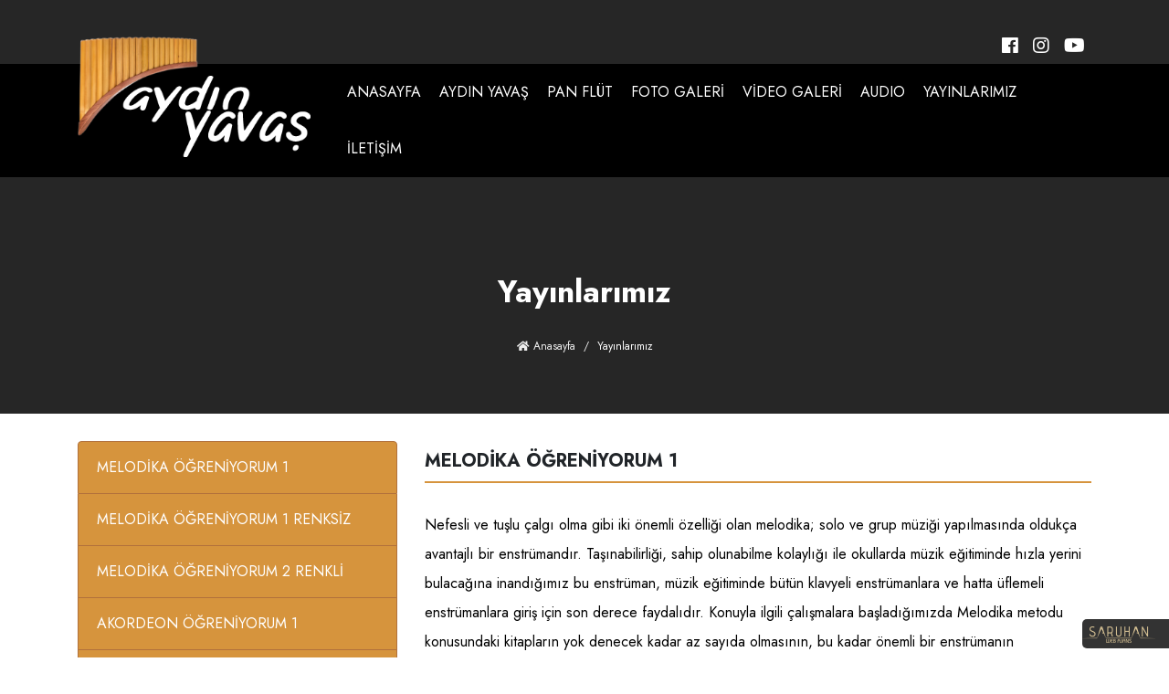

--- FILE ---
content_type: text/html; charset=UTF-8
request_url: https://www.aydinyavas.com/yayinlarimiz
body_size: 5213
content:
<!DOCTYPE html>
<html lang="tr">
<head>
<meta charset="utf-8">
<meta name="viewport" content="width=device-width, initial-scale=1, maximum-scale=1, user-scalable=0, shrink-to-fit=no"/>
<meta http-equiv="X-UA-Compatible" content="IE=edge">
<meta http-equiv="Content-Type" content="text/html; charset=utf-8" />
<meta name="robots" content="index, follow">
<base href="https://www.aydinyavas.com/" />
<title>Yayınlarımız | Aydın Yavaş | Pan Flüt Sanatçısı | Akordeon Eğitim Merkezi</title>
<meta name="description" content="Türkiye'nin akademik düzeyde pan flüt çalan tek ismi olan pan flüt sanatçısı Aydın Yavaş ile ilgili bilgiler ve panflüt'ün tarihçesini sitemizden ulaşabilirsiniz." /> 
<link rel="Shortcut Icon"  href="https://www.aydinyavas.com/upload/favicon.png"  type="image/x-icon">
<link rel="canonical" href="https://www.aydinyavas.com/yayinlarimiz"/>
<!-- Bu Web Sitesi Saruhan Web Ajans tarafından yapılmıştır. 0222 220 03 77 --> 
<!-- Bootstrap Core CSS -->
<link href="dist/bootstrap/css/bootstrap.min.css" rel="stylesheet">
<!-- Custom Fonts -->
<link href="dist/fontawesome/css/all.css" rel="stylesheet" type="text/css">
<!-- HTML5 Shim and Respond.js IE8 support of HTML5 elements and media queries -->
<!-- WARNING: Respond.js doesn't work if you view the page via file:// -->
<!--[if lt IE 9]>
    <script src="https://oss.maxcdn.com/libs/html5shiv/3.7.0/html5shiv.js"></script>
    <script src="https://oss.maxcdn.com/libs/respond.js/1.4.2/respond.min.js"></script>
<![endif]-->
<link rel="stylesheet" type="text/css" href="dist/animated.css" />
<link rel="stylesheet" type="text/css" href="css/style.css" />
</head>
<body>
<div class="sw-header">
	<div class="sw-h-top">
		<div class="container">
			<div class="row">
				<div class="col-xl-12">
					<div class="sw-h-sosyalmedya">
						<ul>
														<li><a href="https://www.facebook.com/evren.cell.3" target="_blank" title="Facebook"><i class="fab fa-facebook"></i></a></li>
																												<li><a href="https://www.instagram.com/evrenselmuzikmerkezi/" target="_blank" title="Instagram"><i class="fab fa-instagram"></i></a></li>
																												<li><a href="https://www.youtube.com/user/evrenselmuzikmerkezi" target="_blank" title="Youtube"><i class="fab fa-youtube"></i></a></li>
																											</ul>
					</div>
				</div>
			</div>
		</div>
	</div>
	<div class="sw-h-body">
		<div class="container">
			<div class="row">
				<div class="col-lg-3 col-xl-3">
					<div class="sw-logo">
						<a href="index" title="Aydın Yavaş">
														<img src="upload/logo.png" alt="Aydın Yavaş">
													</a>
					</div>
				</div>
				<div class="col-lg-9 col-xl-9">
					<div class="sw-menu">
						<div class="sw-mobil-iletisim">
							<a href="tel:+90222 226 68 05" target="_blank" title="Hemen Ara"><i class="fas fa-phone-square"></i></a>
							<a href="mailto:info@aydinyavas.com" target="_blank" title="E-Mail Gönder"><i class="fas fa-envelope"></i></a>
							<a href="https://goo.gl/maps/bkq9dnoxcAM6TTTR7" target="_blank" title="Yol Tarfifi"><i class="fas fa-map-marker-alt"></i></a>
						</div>
						<div class="sw-menuTab"><i class="fas fa-bars"></i> Menü</div>
						<ul>
							<li><a href="index" title="Anasayfa">ANASAYFA</a></li>
							<li><a href="aydin-yavas" title="Aydın Yavaş">AYDIN YAVAŞ</a></li>
							<li><a href="pan-flut" title="Pan Flüt">PAN FLÜT</a></li>
							<li><a href="fotograf-galeri" title="Foto Galeri">FOTO GALERİ</a></li>
							<li><a href="video-galeri" title="Video Galeri">VİDEO GALERİ</a></li>
							<li><a href="audio" title="Audio">AUDIO</a></li>
							<li><a href="yayinlarimiz" title="Yayınlarımız">YAYINLARIMIZ</a></li>
							<li><a href="iletisim" title="İletişim">İLETİŞİM</a></li>
						</ul>
					</div>
				</div>
			</div>
		</div>
	</div>
</div>
<div class="sw-page-header">
    <div class="container">
        <h1 class="sw-title">Yayınlarımız <small></small></h1>
        <ol class="breadcrumb">
            <li><a href="index" title="Anasayfa"><i class="fas fa-home"></i> Anasayfa</a></li>
            <li class="active">Yayınlarımız</li>
        </ol>
    </div>
</div>
<div class="sw-page-body">
    <div class="container">
                <div class="row">
            <div class="col-xl-4">
                <div class="sw-sidebar-list-blok">
                    <div class="sw-sidebar-list-btn">Tüm Yayınlar <i class="fas fa-plus"></i> </div>
                    <div class="sw-sidebar-list">
                        <div class="list-group">
                                                                <a href="yayinlarimiz/melodika-ogreniyorum-1" class="list-group-item">MELODİKA ÖĞRENİYORUM 1</a>
                                                                        <a href="yayinlarimiz/melodika-ogreniyorum-1-renksiz" class="list-group-item">MELODİKA ÖĞRENİYORUM 1 RENKSİZ</a>
                                                                        <a href="yayinlarimiz/melodika-ogreniyorum-2-renkli" class="list-group-item">MELODİKA ÖĞRENİYORUM 2 RENKLİ</a>
                                                                        <a href="yayinlarimiz/akordeon-ogreniyorum-1" class="list-group-item">AKORDEON ÖĞRENİYORUM 1</a>
                                                                        <a href="yayinlarimiz/akordeon-ogreniyorum-2" class="list-group-item">AKORDEON ÖĞRENİYORUM 2</a>
                                                            </div>
                    </div>
                </div>
            </div>
            <div class="col-xl-8">
                <div class="row">
	<div class="col-xl-12">
		<h1 class="sw-sub-title">MELODİKA ÖĞRENİYORUM 1</h1>
	</div>
</div>
<div class="row">
	<div class="col-xl-12">
		<div class="sw-sayfa-icerik">
						<p><span style="color:#000000">Nefesli ve tuşlu çalgı olma gibi iki önemli özelliği olan melodika; solo ve grup müziği yapılmasında oldukça avantajlı bir enstrümandır. Taşınabilirliği, sahip olunabilme kolaylığı ile okullarda müzik eğitiminde hızla yerini bulacağına inandığımız bu enstrüman, müzik eğitiminde bütün klavyeli enstrümanlara ve hatta üflemeli enstrümanlara giriş için son derece faydalıdır. Konuyla ilgili çalışmalara başladığımızda Melodika metodu konusundaki kitapların yok denecek kadar az sayıda olmasının, bu kadar önemli bir enstrümanın yaygınlaşmasındaki en önemli eksiklerden biri olduğunu gördük. Elinizdeki kitaplar dizisi bu amaçla hazırlandı. Bu kitaplar hazırlanırken şu noktalara dikkat edildi. </span></p>

<ul>
	<li><span style="color:#000000">İlk öğrenime yönelik iki ayrı ciltten oluşan, basamak yöntemiyle basitten zora doğru giden iki ayrı kitap olmasını uygun gördük. ( Melodika Öğreniyorum 1, Melodika Öğreniyorum 2 ) </span></li>
	<li><span style="color:#000000">1. Metodun ilköğrenime hitap etmesi düşünülerek metotta fotoğraf, şekil, illüstrasyon gibi betimlemelere yer verildi. </span></li>
	<li><span style="color:#000000">Solo çalmanın yanında grup müziği yapma becerilerinin ve sevgisinin oluşmasına özellikle dikkat edildi ve bu doğrultuda düet, trio, quartet çalışmalarına yer verildi. Bunları yaparken balans düşüncesi ve nüanslar da ihmal edilmedi. </span></li>
	<li><span style="color:#000000">Çocukların müziğe ilgilerini arttıran ve hayal güçlerini genişleten melodik, popüler parçalar seçilmesine özen gösterildi. </span></li>
	<li><span style="color:#000000">I. Metot yalnızca Do majör tonalite ve ilgilisi La minör tonalitesinden oluşarak hazırlandı. Kitap sonunda öğrencinin doygun müzik bilgisine sahip olması ve müzikal fikri oluşması da amaçlandı.</span></li>
	<li><span style="color:#000000">Konular standart betimlemelerle belirtildi. </span></li>
	<li><span style="color:#000000">Orkestral fikri geliştirmek ve daha çekici kılmak için metodun sonunda albüm adı altında parçalara akor şifreleriyle yer verilerek solo ve grup müziği repertuara kazandırıldı. Aynı zamanda öğretmen arkadaşlara org, gitar, akordeon, piyano gibi enstrümanlarla eşlik etme imkanı ve kolaylığı düşünüldü. </span></li>
	<li><span style="color:#000000">Ülkemizde bu amaçla yazılmış, ilk kitaplar olma nedeniyle, müzik eğitimine anlamlı ve önemli katkılar sağlayacağını umarak tüm öğrencilere ve öğretmen arkadaşlara başarılar dileriz.</span></li>
	<li><span style="color:#000000">Paylaşımlarınız için: info@aydinyavas.com </span></li>
</ul>

<p><span style="color:#000000">Not: Sevgili öğrenciler, değerli öğretmen arkadaşlarım; 26 yılımı eğitim, konser, festival ve performansla geçirmiş biri olarak, sizlere daha iyi hizmet edebilmek amacıyla Ağustos 2011 tarihi itibariyle yayıncı ve yazar olarak birlikte olmaya başladık. Teknolojinin gelişimine ayak uydurarak bu basımda QR kod uygulamasını getirdik. Tarayıcı ile tarayacağınız QR kodlar, sizi parçalara yönlendirecekler. Bu şekilde parçaların ezgilerini ve hızlarını duyarak, daha çabuk öğrenme ve orkestra eşliğinde daha keyifli çalmanız amaçlandı. Birinci tekrarlar parçanın karakterini hissettiren enstrümanlarla çalındı, ikinci tekrarlar melodikalara bıraklıdı. &nbsp; </span></p>

<p><strong><span style="color:#000000">SİPARİŞLERİNİZ İÇİN İLETİŞİM BİLGİLERİMİZ : &nbsp;</span></strong></p>

<p><span style="color:#000000">TEL&nbsp;:&nbsp;0537 423 93 10&nbsp;-&nbsp; 0222 266 68 05</span></p>

<p><span style="color:#000000">MAİL : info@aydinyavas.com</span></p>

<p><span style="color:#000000">ADRES : Vişnelik Mah. Öğretmenler Cad. No: 27/A/ ESKİŞEHİR</span></p>
		</div>
	</div>
</div>
            </div>
        </div>
    </div>
</div>
<div class="sw-footer">
    <div class="container">
        <div class="row">
            <div class="col-md-6 col-xl-3">
                <div class="sw-footer-box">
                    <h2>Aydın Yavaş</h2>
                    <p>Aydın Yavaş 1987 yılında Uludağ Üniversitesi Müzik Eğitimi bölümünden mezun oldu. Tiflis&#39;de Georgia Medea Paniashvili Müzik Akademisi&#39;nde 2000 yılında Prof. M.Chumburidze denetiminde piyano alanında pedegoji ve solistlik yüksek lisans eğitimini  <a href="aydin-yavas" title="Aydın Yavaş">Devamı <i class="fas fa-angle-double-right"></i></a></p>
                </div>
                <div class="sw-footer-sosyalmedya">
                    <ul>
                                                                                                <li><a href="https://www.youtube.com/user/evrenselmuzikmerkezi" target="_blank"><i class="fab fa-youtube"></i></a></li>
                                                                                                <li><a href="https://www.instagram.com/evrenselmuzikmerkezi/" target="_blank"><i class="fab fa-instagram"></i></a></li>
                                                                        <li><a href="https://www.facebook.com/evren.cell.3" target="_blank"><i class="fab fa-facebook-f"></i></a></li>
                                            </ul>
                </div>
            </div>
            <div class="col-md-6 col-xl-3">
                <div class="sw-footer-box">
                    <h2>Diğer</h2>
                    <ul>
                        <li><a href="index" title="Anasayfa"><i class="fas fa-caret-right"></i> Anasayfa</a></li>
                        <li><a href="aydin-yavas" title="Aydın Yavaş"><i class="fas fa-caret-right"></i> Aydın Yavaş</a></li>
                        <li><a href="pan-flut" title="Pan Flüt"><i class="fas fa-caret-right"></i> Pan Flüt</a></li>
                        <li><a href="fotograf-galeri" title="Fotoğraf Galeri"><i class="fas fa-caret-right"></i> Foto Galeri</a></li>
                        <li><a href="video-galeri" title="Video Galeri"><i class="fas fa-caret-right"></i> Video Galeri</a></li>
                        <li><a href="audio" title="Audio"><i class="fas fa-caret-right"></i> Audio</a></li>
                        <li><a href="yayinlarimiz" title="Yayınlarımız"><i class="fas fa-caret-right"></i> Yayınlarımız</a></li>
                        <li><a href="iletisim" title="İletişim"><i class="fas fa-caret-right"></i> İletişim</a></li>
                    </ul>
                </div>
            </div>
            <div class="col-md-6 col-xl-3">
                <div class="sw-footer-box">
                    <h2>Hizmetlerimiz</h2>
                    <ul>
                        <li><a href="erken-yas-muzik-egitimi" title="Erken Yaş Müzik Eğitimi"><i class="fas fa-caret-right"></i> Erken Yaş Müzik Eğitimi</a></li>
                        <li><a href="konservatuar-hazirlik" title="Konservatuar Hazırlık"><i class="fas fa-caret-right"></i> Konservatuar Hazırlık</a></li>
                        <li><a href="keman-kursu" title="Keman Kursu"><i class="fas fa-caret-right"></i> Keman Kursu</a></li>
                        <li><a href="cello-kursu" title="Çello Kursu"><i class="fas fa-caret-right"></i> Çello Kursu</a></li>
                    </ul>
                </div>
            </div>
            <div class="col-md-6 col-xl-3">
                <div class="sw-footer-adres-box">
                    <h2>Adres ve İletişim</h2>
                    <ul>
                                                <li><a href="https://goo.gl/maps/bkq9dnoxcAM6TTTR7" target="_blank" title="Adres | Yol Tarifi Al"><i class="fas fa-map-marker-alt"></i> Vişnelik Mah. Öğretmenler Cad. No: 27/A/ ESKİŞEHİR</a></li>
                                                                        <li><a href="tel:+90222 226 68 05" title="Telefon"><i class="fas fa-phone"></i> 0222 226 68 05</a></li>
                                                                                                <li><a href="mailto:info@aydinyavas.com" title="E-Mail"><i class="fas fa-envelope"></i> info@aydinyavas.com</a></li>
                                            </ul>
                </div>
                
            </div>
        </div>
                    <div class="row">
                <div class="col-xl-12">
                    <div class="sw-footer-copyright">
                        <p>Copyright © 2020 - 2026 Saruhan Web Ajans | Tüm Hakları Saklıdır.</p>
                    </div>
                </div>
            </div>
                </div>
</div>
<div id="saruhanweb">
    <a href="https://www.saruhanweb.com" data-toggle="tooltip" title="Saruhan Web Ajans 0222 220 03 77">
        <!-- <img src="images/img/saruhanweb.png"  title="Web Tasarım | Eskişehir Web Tasarım" border="0" width="80" height="18" /> -->
        <img src="images/img/saruhanweb.png"  title="Web Tasarım | Eskişehir Web Tasarım" border="0"  />
    </a>
</div>
<script src="dist/js/jquery.js"></script>
<!-- <script src="https://code.jquery.com/jquery-3.2.1.slim.min.js" integrity="sha384-KJ3o2DKtIkvYIK3UENzmM7KCkRr/rE9/Qpg6aAZGJwFDMVNA/GpGFF93hXpG5KkN" crossorigin="anonymous"></script> -->
<script src="https://cdnjs.cloudflare.com/ajax/libs/popper.js/1.12.9/umd/popper.min.js" integrity="sha384-ApNbgh9B+Y1QKtv3Rn7W3mgPxhU9K/ScQsAP7hUibX39j7fakFPskvXusvfa0b4Q" crossorigin="anonymous"></script>
<script src="dist/bootstrap/js/bootstrap.min.js"></script>
<!-- Magnific Popup core CSS file -->
<link rel="stylesheet" href="dist/magnific-popup/magnific-popup.css">
<!-- Magnific Popup core JS file -->
<script src="dist/magnific-popup/jquery.magnific-popup.js"></script>
<input type="hidden" value="https://www.aydinyavas.com" id="siteurl">
<script>
$(document).ready(function(){
    $('[data-toggle="tooltip"]').tooltip(); 
});
$(function(){
    var a = 0;
    $('.sw-menuTab').click(function(){
        if ( a == 0 ){
            $(this).html('<i class="fas fa-times"></i> Menü');
            a++;
        } else {
            $(this).html('<i class="fas fa-bars"></i> Menü');
            a = 0;
        }
        $(this).next('ul').slideToggle(600);
    });
});
$(function(){
    var a = 0;
    $('.sw-submenuTab').click(function(){
        if ( a == 0 ){
            $(this).html('<i class="fas fa-caret-up"></i>');
            a++;
        } else {
            $(this).html('<i class="fas fa-caret-down"></i>');
            a = 0;
        }
        $(this).next('ul').slideToggle(600);
    });
});
$(function(){
    $('.sw-sidebar-list-btn').click(function(){
        $(this).next('.sw-sidebar-list').slideToggle(600);
    });
});
$(function(){
    $('.sw-sss-kat-list-btn').click(function(){
        $(this).next('ul').slideToggle(600);
    });
});
$(document).ready(function() {
  $('.image-open').magnificPopup({type:'image'});
});
$(document).ready(function() {
    $('.popup-youtube, .popup-vimeo, .popup-gmaps').magnificPopup({
        disableOn: 50,
        type: 'iframe',
        mainClass: 'mfp-fade',
        removalDelay: 160,
        preloader: false,
        fixedContentPos: false
    });
});
$(document).ready(function() {
    var URL =$('#siteurl').val();
    $('.popup-gallery').magnificPopup({
        delegate: 'a',
        type: 'image',
        tLoading: 'Loading image #%curr%...',
        mainClass: 'mfp-img-mobile',
        gallery: {
            enabled: true,
            navigateByImgClick: true,
            preload: [0,1] // Will preload 0 - before current, and 1 after the current image
        },
        image: {
            tError: '<a href="%url%">The image #%curr%</a> could not be loaded.',
            titleSrc: function(item) {
                return item.el.attr('title') + '<small>'+URL+'</small>';
            }
        }
    });
});
function ChangeCode(){
    var NewSecurity= "<img src='eklentiler/security.php?rnd="+Math.random()+"' alt='Güvenlik Kodu'/>";
    $("#security").html(NewSecurity);
    return false;
}
</script>
</body>
</html>

--- FILE ---
content_type: text/css
request_url: https://www.aydinyavas.com/css/style.css
body_size: 9797
content:
/*
Yazan : Burak Malgaz
*/
/*
font-family: 'Jost', sans-serif;
*/
@import url('https://fonts.googleapis.com/css2?family=Jost:ital,wght@0,100;0,200;0,300;0,400;0,500;0,600;0,700;0,800;0,900;1,100;1,200;1,300;1,400;1,500;1,600;1,700;1,800;1,900&display=swap');

html,body {width:100%;height: 100%;}
body{
font-family: 'Jost', sans-serif;
font-weight: 400;
line-height: 2em;
font-size:16px;
}
a {
color: #222;
text-decoration: none;
}
a:hover,
a:focus {
text-shadow: none;
text-decoration: none;
}
a:focus {
outline: thin dotted;
outline: 5px auto -webkit-focus-ring-color;
outline-offset: -2px;
}
img {vertical-align:middle;}
h1,h2,h3,h4,h5,h6{}

@media only screen and (max-width : 320px) {
.sw-header{background: #000;}
.sw-h-top{padding: 5px 0;}
.sw-h-body{}
.sw-logo{position: relative;margin-bottom: 20px;}
.sw-logo img{display: block;max-width: 100%;height: auto;margin:0 auto;}
.sw-menu{position: relative;margin-bottom: 20px;}
.sw-menu .sw-mobil-iletisim{display: none;}
.sw-menu .sw-menuTab{padding: 15px;font-size:20px;color:#fff;border:1px solid #aaa;}
.sw-menu>ul{position: absolute;left: 0;width: 100%;background: rgba(0,0,0,0.9);z-index: 9999;display: none;}
.sw-menu>ul>li{}
.sw-menu>ul>li>a{display: block;padding: 15px;color:#fff;transition: all 250ms ease-in-out;-webkit-transition: all 250ms ease-in-out;-moz-transition: all 250ms ease-in-out;-o-transition: all 250ms ease-in-out;}
.sw-menu>ul>li>a:hover{background: #fabf62;}
}
@media only screen and (min-width : 321px) and (max-width : 767px) {
.sw-header{background: #000;}
.sw-h-top{padding: 5px 0;}
.sw-h-body{}
.sw-logo{position: relative;margin-bottom: 20px;}
.sw-logo img{display: block;max-width: 100%;height: auto;margin:0 auto;}
.sw-menu{position: relative;margin-bottom: 20px;}
.sw-menu .sw-mobil-iletisim{display: none;}
.sw-menu .sw-menuTab{padding: 15px;font-size:20px;color:#fff;border:1px solid #aaa;}
.sw-menu>ul{position: absolute;left: 0;width: 100%;background: rgba(0,0,0,0.9);z-index: 9999;display: none;}
.sw-menu>ul>li{}
.sw-menu>ul>li>a{display: block;padding: 15px;color:#fff;transition: all 250ms ease-in-out;-webkit-transition: all 250ms ease-in-out;-moz-transition: all 250ms ease-in-out;-o-transition: all 250ms ease-in-out;}
.sw-menu>ul>li>a:hover{background: #fabf62;}
}
@media only screen and (min-width : 768px) and (max-width : 991px) {
.sw-header{background: #000;}
.sw-h-top{padding: 5px 0;}
.sw-h-body{}
.sw-logo{position: relative;margin-bottom: 20px;}
.sw-logo img{display: block;max-width: 100%;height: auto;margin:0 auto;}
.sw-menu{position: relative;margin-bottom: 20px;}
.sw-menu .sw-mobil-iletisim{display: none;}
.sw-menu .sw-menuTab{padding: 15px;font-size:20px;color:#fff;border:1px solid #aaa;}
.sw-menu>ul{position: absolute;left: 0;width: 100%;background: rgba(0,0,0,0.9);z-index: 9999;display: none;}
.sw-menu>ul>li{}
.sw-menu>ul>li>a{display: block;padding: 15px;color:#fff;transition: all 250ms ease-in-out;-webkit-transition: all 250ms ease-in-out;-moz-transition: all 250ms ease-in-out;-o-transition: all 250ms ease-in-out;}
.sw-menu>ul>li>a:hover{background: #fabf62;}
}
@media only screen and (min-width : 992px) and (max-width : 1199px) {
.sw-header{position: absolute;width: 100%;z-index: 999;margin-top:30px;}
.sw-h-top{padding: 5px 0;}
.sw-h-body{background: #000;}
.sw-logo{position: relative;}
.sw-logo img{display: block;max-width: 100%;height: auto;position: absolute;top:-30px;left: 0;}
.sw-menu{}
.sw-menu .sw-mobil-iletisim, .sw-menu .sw-menuTab{display: none;}
.sw-menu>ul{float: right;}
.sw-menu>ul>li{float: left;}
.sw-menu>ul>li>a{display: block;padding: 15px 5px;font-size:14px;color:#fff;transition: all 250ms ease-in-out;-webkit-transition: all 250ms ease-in-out;-moz-transition: all 250ms ease-in-out;-o-transition: all 250ms ease-in-out;}
.sw-menu>ul>li>a:hover{background: #fabf62;}
}
@media only screen and (min-width : 1200px){
.sw-header{position: absolute;width: 100%;z-index: 999;margin-top:30px;}
.sw-h-top{padding: 5px 0;}
.sw-h-body{background: #000;}
.sw-logo{position: relative;}
.sw-logo img{display: block;max-width: 100%;height: auto;position: absolute;top:-30px;left: 0;}
.sw-menu{}
.sw-menu .sw-mobil-iletisim, .sw-menu .sw-menuTab{display: none;}
.sw-menu>ul{float: right;}
.sw-menu>ul>li{float: left;}
.sw-menu>ul>li>a{display: block;padding: 15px 10px;color:#fff;transition: all 250ms ease-in-out;-webkit-transition: all 250ms ease-in-out;-moz-transition: all 250ms ease-in-out;-o-transition: all 250ms ease-in-out;}
.sw-menu>ul>li>a:hover{background: #fabf62;}
}
/*responsive son*/
.sw-header ul{list-style: none;margin:0;padding:0;}
/*header-sosyal-medya*/
.sw-h-sosyalmedya{float: right;}
.sw-h-sosyalmedya>ul{overflow: hidden;list-style: none;margin:0;padding:0;float: right;}
.sw-h-sosyalmedya>ul>li{float: left;}
.sw-h-sosyalmedya>ul>li>a{display:block;width: 30px;height: 30px;border-radius: 5px;margin-left:4px;color:#fff;font-size:20px;}
/*slide*/
.sw-slide{position: relative;overflow: hidden;height: 100%;}
.sw-slide .sw-slide-text{width: 40%;float: left;display: block;background: rgba(0,0,0,0.7);height: 100%;position: relative;z-index: 99;}
.sw-slide .sw-slide-text .sw-box{position: absolute;height: auto;top:35%;left: 20%;max-width: 100%;}
.sw-slide .sw-slide-text .sw-box span{display: block;margin-bottom: 30px;line-height: 1;position: relative;width: 200%;text-shadow: 5px 5px 10px #000;}
.sw-slide .sw-slide-text .sw-box span:nth-child(1){font-size:50px;color:#fff;font-weight: bold;}
.sw-slide .sw-slide-text .sw-box span:nth-child(2){font-size:50px;color:#fff;font-weight: 600;}
.sw-slide .sw-slide-text .sw-box p{color:#ddd;font-size: 18px;text-shadow: 5px 5px 10px #000;padding-right: 15px;line-height: 20px;}
.sw-slide .sw-slide-text .sw-box .sw-devam{display: block;width: 200px;padding: 10px;text-align: center;background: #c7f7ea;color:#222;}
.sw-slide .sw-slide-img{width: 60%;float: left;position: relative;}
.sw-slide .sw-slide-img img{width: 100%;height: auto;}
@media only screen and (max-width: 991px){
.sw-slide {height: auto;}
.sw-slide .sw-slide-text{width: 100%;float: unset;height: auto;padding: 15px;}
.sw-slide .sw-slide-text .sw-box{left: 0;top:0;height: auto;position: relative;}
.sw-slide .sw-slide-text .sw-box span{width: 100%;}
.sw-slide .sw-slide-img{width: 100%;float: unset;}
}
@media only screen and (min-width: 992px) and (max-width: 1199px){
.sw-slide{height: 50%;}
}
.sw-slide video{position: absolute;min-width: 100%;min-height: 100%;width: auto;height: auto;z-index: -1;right: 0;top:0;}
@media only screen and (max-width: 991px){
.sw-slide video{position: relative;width: 100%;height: auto;}
}
/*main*/
.sw-main{padding: 50px 0 0 0;}
.sw-main .sw-box{margin-bottom: 50px;padding:30px 0;}
.sw-main .sw-box h2{font-size:40px;color:#fabf62;font-weight: bold;margin-bottom: 20px;}
.sw-main .sw-box .sw-title-top{font-size:24px;font-weight: bold;display: block;margin-bottom: 20px;}
.sw-main .sw-box .sw-title-bottom{position: relative;padding: 0 0 0 100px;display: block;}
.sw-main .sw-box .sw-title-bottom:before{content: '';width: 80px;border-bottom: 2px solid #f9d4dd;top:15px;left: 0;position: absolute;}
.sw-main .sw-img{width:100%;height: 450px;position: relative;}
@media only screen and (max-width:767px){
.sw-main .sw-img{height: 290px;}
}
@media only screen and (min-width:768px) and (max-width: 991px){
.sw-main .sw-img{height: 600px;}
}
.sw-main .sw-img .sw-img1{position: absolute;top:0;left: 0;width: 50%;height: auto;}
.sw-main .sw-img .sw-img2{position: absolute;bottom:0;left: 20%;width:50%;height: auto;z-index: -1;}
.sw-main .sw-img .sw-img3{position: absolute;top:50px;right: 0;width: 50%;height: auto;}
.sw-main .sw-img .sw-img3:hover{z-index: 99;}
/*main-iki*/
.sw-main-iki{padding: 50px 0 0 0;}
.sw-main-iki .sw-title-one{margin-bottom: 30px;}
.sw-main-iki .sw-title-one h2{margin:0;padding: 0;line-height: 80px;position: relative;font-size:50px;font-weight: bold;color:#21ad84;}
.sw-main-iki .sw-title-one h2>span:nth-child(1){position: absolute;top:0;left:5px;-webkit-text-stroke-width: 1px;color:#fff;z-index: -1;-webkit-text-stroke-color: #21ad84;}
@media only screen and (max-width: 767px){
.sw-main-iki .sw-title-one h2{font-size:36px;line-height: 50px;}
}
.sw-main-iki .sw-title-two{margin-bottom: 30px;}
.sw-main-iki .sw-title-two p{line-height: 25px;position: relative;}
.sw-main-iki .sw-title-two p:before{content: '';width: 100px;border-bottom:3px solid #21ad84;position: absolute;bottom: -10px;left: 0;}
.sw-main-iki .sw-box{margin-bottom: 50px;position: relative;overflow: hidden;}
.sw-main-iki .sw-box img{width: 100%;height: auto;}
.sw-main-iki .sw-box .sw-box-mask{position: absolute;bottom: 0;right: 0;width: 50%;height: auto;text-align: right;padding:0 30px 30px 0;}
.sw-main-iki .sw-box .sw-box-mask h3{position: relative;z-index: 1;color:#fff;font-size:24px;text-shadow: 2px 2px 5px #000;transition: all 250ms ease-in-out;-webkit-transition: all 250ms ease-in-out;-moz-transition: all 250ms ease-in-out;-o-transition: all 250ms ease-in-out;}
.sw-main-iki .sw-box:hover .sw-box-mask h3{opacity: 0;}
.sw-main-iki .sw-box .sw-box-mask-top{position: absolute;top:-100%;left:0;right:0;width: 100%;height: 100%;display: -webkit-box;display: -ms-flexbox;display: -webkit-flex;display: flex;-webkit-box-pack: center;-ms-flex-pack: center;-webkit-justify-content: center;justify-content: center;-webkit-box-align: center;-ms-flex-align: center;-webkit-align-items: center;align-items: center;transition: all 250ms ease-in-out;-webkit-transition: all 250ms ease-in-out;-moz-transition: all 250ms ease-in-out;-o-transition: all 250ms ease-in-out;}
.sw-main-iki .sw-box:hover .sw-box-mask-top{top:0;}
.sw-main-iki .sw-box .sw-box-mask-top h3{color:#fff;width: 100%;padding:25px 0;border-bottom: 2px solid #fff;z-index: 9;text-align: center;color:#fff;position: relative;}
.sw-main-iki .box-1 .sw-box-mask-top:before{content: '';width: 100%;height: 100%;background: linear-gradient(to right,#b2508e,#823986);opacity: 0.9;top:0;left:0;position: absolute;transition: all 250ms ease-in-out;-webkit-transition: all 250ms ease-in-out;-moz-transition: all 250ms ease-in-out;-o-transition: all 250ms ease-in-out;}
.sw-main-iki .box-2 .sw-box-mask-top:before{content: '';width: 100%;height: 100%;background: linear-gradient(to right,#68c1c2,#4bb0a2);opacity: 0.9;top:0;left:0;position: absolute;transition: all 250ms ease-in-out;-webkit-transition: all 250ms ease-in-out;-moz-transition: all 250ms ease-in-out;-o-transition: all 250ms ease-in-out;}
.sw-main-iki .box-3 .sw-box-mask-top:before{content: '';width: 100%;height: 100%;background: linear-gradient(to right,#de786f,#dc6c55);opacity: 0.9;top:0;left:0;position: absolute;transition: all 250ms ease-in-out;-webkit-transition: all 250ms ease-in-out;-moz-transition: all 250ms ease-in-out;-o-transition: all 250ms ease-in-out;}
.sw-main-iki .box-4 .sw-box-mask-top:before{content: '';width: 100%;height: 100%;background: linear-gradient(to right,#4888d2,#27a6c7);opacity: 0.9;top:0;left:0;position: absolute;transition: all 250ms ease-in-out;-webkit-transition: all 250ms ease-in-out;-moz-transition: all 250ms ease-in-out;-o-transition: all 250ms ease-in-out;}
.sw-main-iki .box-5 .sw-box-mask-top:before{content: '';width: 100%;height: 100%;background: linear-gradient(to right,#ffa300,#cc8100);opacity: 0.9;top:0;left:0;position: absolute;transition: all 250ms ease-in-out;-webkit-transition: all 250ms ease-in-out;-moz-transition: all 250ms ease-in-out;-o-transition: all 250ms ease-in-out;}
.sw-main-iki .box-1 .sw-box-mask:before{content: '';width: 300px;height: 300px;border-radius: 50%;background: linear-gradient(to right,#b2508e,#823986);opacity: 0.8;bottom:-100px;right: -100px;position: absolute;transition: all 250ms ease-in-out;-webkit-transition: all 250ms ease-in-out;-moz-transition: all 250ms ease-in-out;-o-transition: all 250ms ease-in-out;}
.sw-main-iki .box-2 .sw-box-mask:before{content: '';width: 300px;height: 300px;border-radius: 50%;background: linear-gradient(to right,#68c1c2,#4bb0a2);opacity: 0.8;bottom:-100px;right: -100px;position: absolute;transition: all 250ms ease-in-out;-webkit-transition: all 250ms ease-in-out;-moz-transition: all 250ms ease-in-out;-o-transition: all 250ms ease-in-out;}
.sw-main-iki .box-3 .sw-box-mask:before{content: '';width: 300px;height: 300px;border-radius: 50%;background: linear-gradient(to right,#de786f,#dc6c55);opacity: 0.8;bottom:-100px;right: -100px;position: absolute;transition: all 250ms ease-in-out;-webkit-transition: all 250ms ease-in-out;-moz-transition: all 250ms ease-in-out;-o-transition: all 250ms ease-in-out;}
.sw-main-iki .box-4 .sw-box-mask:before{content: '';width: 300px;height: 300px;border-radius: 50%;background: linear-gradient(to right,#4888d2,#27a6c7);opacity: 0.8;bottom:-100px;right: -100px;position: absolute;transition: all 250ms ease-in-out;-webkit-transition: all 250ms ease-in-out;-moz-transition: all 250ms ease-in-out;-o-transition: all 250ms ease-in-out;}
.sw-main-iki .box-5 .sw-box-mask:before{content: '';width: 300px;height: 300px;border-radius: 50%;background: linear-gradient(to right,#ffa300,#cc8100);opacity: 0.8;bottom:-100px;right: -100px;position: absolute;transition: all 250ms ease-in-out;-webkit-transition: all 250ms ease-in-out;-moz-transition: all 250ms ease-in-out;-o-transition: all 250ms ease-in-out;}
.sw-main-iki .sw-tumu{width: 300px;padding: 10px 5px;text-align: center;display: block;margin:0 auto 50px auto;box-shadow: 0 0 10px #bababa;color:#21ad84;font-weight: bold;border-radius: 50px;}
/*main-uc*/
.sw-main-uc{padding:50px 0 0 0;}
.sw-main-uc .sw-box{margin-bottom: 50px;padding: 30px 0;}
.sw-main-uc .sw-box h2{font-size:40px;position: relative;width: 240px;font-weight: bold;text-align: center;margin-bottom: 30px;}
.sw-main-uc .sw-box h2 span{position: relative;z-index: 9;}
.sw-main-uc .sw-box h2:before{content: '';width: 100%;height: 50%;bottom:0;left: 0;background: #fabf62;position: absolute;}
.sw-main-uc .sw-box p{font-size:20px;font-weight: bold;}
.sw-main-uc .sw-box .sw-devam{display: block;width: 200px;border-radius: 50px;background: #21ad84;color:#fff;padding:5px;text-align: center;}
.sw-main-uc .sw-img{margin-bottom: 50px;}
.sw-main-uc .sw-img img{width: 100%;height: auto;}
/*main-dort*/
.sw-main-dort{padding:50px 0 0 0;position: relative;}
.sw-main-dort:before{content: '';width: 70%;position: absolute;left: 0;top:0;border-bottom: 5px solid #823986;}
.sw-main-dort:after{content: '';width: 70%;position: absolute;right: 0;top:20px;border-bottom: 5px solid #fabf62;}
.sw-main-dort .sw-box{margin-bottom: 50px;}
.sw-main-dort .sw-box .sw-img1{width: 100%;height: auto;margin-bottom: 50px;}
.sw-main-dort .sw-box .sw-img2{position: absolute;left: 0;right: 0;margin:0 auto;display: block;max-width: 100%;height: auto;top:10%;}
.sw-main-dort .sw-box .sw-devam{display: block;width: 220px;border-radius: 50px;background: #21ad84;color:#fff;padding:5px;text-align: center;margin:0 auto;}
@media only screen and (max-width: 991px){
.sw-main-dort .sw-box .sw-img2{position: relative;}
}
/*main-bes*/
.sw-main-bes{padding:50px 0 0 0;}
.sw-main-bes .sw-title{margin-bottom: 30px;}
.sw-main-bes .sw-title h2{font-size:40px;position: relative;width: 240px;font-weight: bold;text-align: center;margin-bottom: 20px;}
.sw-main-bes .sw-title h2 span{position: relative;z-index: 9;}
.sw-main-bes .sw-title h2:before{content: '';width: 100%;height: 50%;bottom:0;left: 0;background: #fabf62;position: absolute;}
.sw-main-bes .sw-title p{line-height: 25px;}
.sw-main-bes .sw-box{background: #a20e34;padding:20px;margin-bottom: 50px;}
.sw-main-bes .sw-box img{display: block;margin-bottom: 10px;}
.sw-main-bes .sw-box p{line-height: 25px;color:#fff;}
.sw-main-bes .sw-img{margin-bottom: 50px;}
.sw-main-bes .sw-img img{width: 100%;height: auto;}
@media only screen and (min-width: 1200px){
.sw-main-bes .sw-img-1{margin-top:-200px;}
.sw-main-bes .sw-box-2{margin-top:-100px;}
}
/*main-alti*/
.sw-main-alti{padding:50px 0 20px 0;}
.sw-main-alti .sw-title{margin-bottom: 30px;position: relative;}
.sw-main-alti .sw-title p{font-size:28px;font-weight: bold;color:#000;text-align: center;padding:50px 10%;}
.sw-main-alti .sw-title img{position: absolute;left:0;right: 0;display: block;margin:0 auto;max-width: 100%;max-height: 100%;width: auto;height: auto;top:0;}
.sw-main-alti .sw-list{margin-bottom: 30px;}
.sw-main-alti .sw-list>ul{list-style: none;margin:0;padding:0;text-align: center;}
.sw-main-alti .sw-list>ul>li{display: inline-block;margin:0 5px;}
.sw-main-alti .sw-list>ul>li>span{display: block;padding: 10px;font-size:30px;font-weight: bold;position: relative;cursor: pointer;}
.sw-main-alti .sw-list>ul>li>span>label{margin:0;padding: 0;display: block;position: relative;z-index: 1;cursor: pointer;}
.sw-main-alti .sw-list>ul>li:nth-child(1)>span:before{content: '';width: 90%;height: 50%;background: #fabf62;position: absolute;bottom:0;left:0;right: 0;margin:0 auto;}
.sw-main-alti .sw-list>ul>li:nth-child(2)>span:before{content: '';width: 90%;height: 50%;background: #4a64e9;position: absolute;bottom:0;left:0;right: 0;margin:0 auto;}
.sw-main-alti-body .sw-box{margin-bottom: 30px;border-radius: 10px;overflow: hidden;position: relative;}
.sw-main-alti-body .sw-box img{width: 100%;height: auto;}
/*-------------------------------------------------------------------------------------------------------------------------------------------
FOOTER.php
-------------------------------------------------------------------------------------------------------------------------------------------*/
.sw-footer{padding:50px 0 30px 0;color:#eee;background-color:#262626;}
.sw-footer ul{list-style: none;margin:0;padding:0;}
.sw-footer a{color:#eee;transition: all 250ms ease-in-out;-webkit-transition:all 250ms ease-in-out;-moz-transition:all 250ms ease-in-out;-o-transition:all 250ms ease-in-out;}
/*footer-list*/
.sw-footer-box{margin-bottom: 20px;}
.sw-footer-box h2{font-size:18px;padding: 10px 0;border-bottom:1px dotted #aaa;margin-bottom: 10px;font-weight: bold;}
.sw-footer-box ul{overflow: hidden;}
.sw-footer-box ul li{overflow: hidden;}
.sw-footer-box ul li a{display: block;padding:3px 0;line-height: 1;}
/*footer-adres-be-iletisim*/
.sw-footer-adres-box{margin-bottom: 20px;}
.sw-footer-adres-box h2{font-size:18px;padding: 10px 0;border-bottom:1px dotted #aaa;margin-bottom: 10px;font-weight: bold;}
.sw-footer-adres-box ul{overflow: hidden;}
.sw-footer-adres-box ul li{overflow: hidden;}
.sw-footer-adres-box ul li a{display: block;padding:9px 0 9px 30px;position: relative;line-height: 1;}
.sw-footer-adres-box ul li a>i{position: absolute;left:0;top:13px;font-size:18px;text-align: center;width: 30px;}
/*footer-sosyalmedya*/
.sw-footer-sosyalmedya{margin-bottom: 20px;}
.sw-footer-sosyalmedya>ul{overflow: hidden;}
.sw-footer-sosyalmedya>ul>li{float:right;width:16.66%;padding: 0 1px;}
.sw-footer-sosyalmedya>ul>li>a{display: block;padding: 10px 0;font-size:18px;text-align: center;border-radius: 5px;border:1px solid #fff;}
.sw-footer-sosyalmedya>ul>li>a>i{transform: scale(1.1);transition: all 250ms ease-in-out;-webkit-transition: all 250ms ease-in-out;-moz-transition: all 250ms ease-in-out;-o-transition: all 250ms ease-in-out;}
.sw-footer-sosyalmedya>ul>li>a:hover>i{transform: scale(1.4);}
/*footer-copyright*/
.sw-footer-copyright{border-top:1px dotted #aaa;border-bottom:1px dotted #aaa;margin-bottom: 20px;font-size:12px;}
.sw-footer-copyright p{padding: 15px 0;text-align: center;margin:0;}
/*footer-link*/
.sw-footer-link-box{margin-bottom: 20px;}
.sw-footer-link-box a{display: block;padding:5px 0;text-align: center;}
/*-------------------------------------------------------------------------------------------------------------------------------------------
Saruhan Web Logo
-------------------------------------------------------------------------------------------------------------------------------------------*/
#saruhanweb a{display: block;}
.tooltip-inner {width: 130px;font-size:12px;}
@media only screen and (max-width : 991px) {
#saruhanweb {text-align: center;background: #111;position: fixed;bottom: 50px;right: -30px;transform: rotate(270deg);border-radius: 5px 5px 0 0;z-index: 999;}
}
@media only screen and (min-width : 992px){
#saruhanweb {position:fixed;right:0;bottom:10px;padding-right:15px;background: rgba(0,0,0,0.8);border-radius:5px 0 0 5px;z-index: 9999;}
}
/*-------------------------------------------------------------------------------------------------------------------
GENEL
--------------------------------------------------------------------------------------------------------------------*/
.sw-page-header{padding:300px 0 30px 0;background-color: #262626;}
.sw-page-header .sw-title{font-size:34px;color:#fff;text-align: center;font-weight: bold}
.sw-page-body{padding-top:30px;}
.sw-page-body .sw-sub-title{border-bottom:2px solid #ddd;font-size:20px;padding: 10px 0;font-weight: bold;margin-bottom: 30px;}
.sw-page-footer{padding:30px 0 0 0;background: #f9f9f9;margin-bottom: 30px;}
.sw-cursor{cursor: pointer;}
.sw-uyari-box{border:2px dashed #ddd;margin-bottom:30px;padding:50px 25px;text-align: center;}
/*line-clamp*/
.sw-line-clamp-1{display: -webkit-box;-webkit-line-clamp:1;-webkit-box-orient:vertical;overflow: hidden;}
.sw-line-clamp-2{display: -webkit-box;-webkit-line-clamp:2;-webkit-box-orient:vertical;overflow: hidden;}
.sw-line-clamp-3{display: -webkit-box;-webkit-line-clamp:3;-webkit-box-orient:vertical;overflow: hidden;}
.sw-line-clamp-4{display: -webkit-box;-webkit-line-clamp:4;-webkit-box-orient:vertical;overflow: hidden;}
.sw-line-clamp-5{display: -webkit-box;-webkit-line-clamp:5;-webkit-box-orient:vertical;overflow: hidden;}
.sw-line-clamp-6{display: -webkit-box;-webkit-line-clamp:6;-webkit-box-orient:vertical;overflow: hidden;}
/*-------------------------------------------------------------------------------------------------------------------------------------------
Güvenlik Kodu
-------------------------------------------------------------------------------------------------------------------------------------------*/
.sw-guvenlik{background: #fff;position: relative;border:1px solid #ccc;text-align: center;padding: 2px 60px 2px 5px;height: 45px;-webkit-box-shadow: inset 0 1px 1px rgba(0,0,0,.075);box-shadow: inset 0 1px 1px rgba(0,0,0,.075);-webkit-transition: border-color ease-in-out .15s,-webkit-box-shadow ease-in-out .15s;-o-transition: border-color ease-in-out .15s,box-shadow ease-in-out .15s;transition: border-color ease-in-out .15s,box-shadow ease-in-out .15s;}
.sw-guvenlik .yenile{position: absolute;padding:7px 0;top:0;right:0;width: 40px;text-align: center;}
.gkodu::-webkit-input-placeholder {/* Edge */font-size:12px;}
.gkodu:-ms-input-placeholder {/* Internet Explorer 10-11 */font-size:12px;}
.gkodu::placeholder {font-size:12px;}
/*-----------------------------------------------------------------------------------------------------------------------------------------
urun-rating
-----------------------------------------------------------------------------------------------------------------------------------------*/
.sw-urun-rating{overflow: hidden;}
.sw-urun-rating .sw-rating-show>ul{list-style: none;margin:0;padding:0;width: 120px;float: right;text-align: center;}
.sw-urun-rating .sw-rating-show>ul>li{display: inline-block;color:#ddd;}
.sw-urun-rating .sw-rating-show>ul>li .active{color:#ffa300;}
/*-------------------------------------------------------------------------------------------------------------------------------------------
Breadcrumb
-------------------------------------------------------------------------------------------------------------------------------------------*/
.breadcrumb {display:block;padding: 8px 15px;margin-top:15px;border-radius: 0;margin-bottom: 20px;list-style: none;background-color: unset;font-size:12px;text-align: center;}
.breadcrumb > li {display: inline-block;}
.breadcrumb > li + li:before {padding: 0 5px;color: #ccc;content: "/\00a0";}
.breadcrumb > .active {color: #777;}
/*-------------------------------------------------------------------------------------------------------------------------------------------
Alert
-------------------------------------------------------------------------------------------------------------------------------------------*/
.alert {border-radius: 0;padding:15px 15px 15px 45px;}
/*.alert-info{background-color:#2d9bd2;border:1px solid #247ca8;color:#fff;padding:15px 15px 15px 45px;position: relative;border-radius: 0;}*/
.alert-info:before{content: '\f05a';font-family: 'Font Awesome 5 Free';font-weight: 900;font-size:22px;position: absolute;top:15px;left:15px;}
/*.alert-danger{background-color:#b64949;border:1px solid #923a3a;color:#fff;padding:15px 15px 15px 45px;position: relative;border-radius: 0;}*/
.alert-danger:before{content: '\f071';font-family: 'Font Awesome 5 Free';font-weight: 900;font-size:22px;position: absolute;top:15px;left:15px;}
/*.alert-warning{background-color:#e7c418;border:1px solid #b99d13;color:#fff;padding:15px 15px 15px 45px;position: relative;border-radius: 0;}*/
.alert-warning:before{content: '\f06a';font-family: 'Font Awesome 5 Free';font-weight: 900;font-size:22px;position: absolute;top:15px;left:15px;}
/*.alert-success{background-color:#67b847;border:1px solid #539339;color:#fff;padding:15px 15px 15px 45px;position: relative;border-radius: 0;}*/
.alert-success:before{content: '\f058';font-family: 'Font Awesome 5 Free';font-weight: 900;font-size:22px;position: absolute;top:15px;left:15px;}
/*pagination*/
.pagination {display: inline-block;padding-left: 0;margin: 20px 0;border-radius: 4px;}
.pagination > li {display: inline;}
.pagination > li > a,.pagination > li > span {position: relative;float: left;padding: 6px 12px;margin-left: -1px;line-height: 1.42857143;color: #337ab7;text-decoration: none;background-color: #fff;border: 1px solid #ddd;}
.pagination > li:first-child > a,.pagination > li:first-child > span {margin-left: 0;/*border-top-left-radius: 4px;*//*border-bottom-left-radius: 4px;*/}
.pagination > li:last-child > a,.pagination > li:last-child > span {/*border-top-right-radius: 4px;*//*border-bottom-right-radius: 4px;*/}
.pagination > li > a:hover,.pagination > li > span:hover,.pagination > li > a:focus,.pagination > li > span:focus {z-index: 2;color: #23527c;background-color: #eee;border-color: #ddd;}
.pagination > .active > a,.pagination > .active > span,.pagination > .active > a:hover,.pagination > .active > span:hover,.pagination > .active > a:focus,.pagination > .active > span:focus {z-index: 3;color: #fff;cursor: default;background-color: #ddd;border-color: #aaa;}
.pagination > .disabled > span,.pagination > .disabled > span:hover,.pagination > .disabled > span:focus,.pagination > .disabled > a,.pagination > .disabled > a:hover,.pagination > .disabled > a:focus {color: #777;cursor: not-allowed;background-color: #fff;border-color: #ddd;}
.pagination-lg > li > a,.pagination-lg > li > span {padding: 10px 16px;font-size: 18px;line-height: 1.3333333;}
.pagination-lg > li:first-child > a,.pagination-lg > li:first-child > span {border-top-left-radius: 6px;border-bottom-left-radius: 6px;}
.pagination-lg > li:last-child > a,.pagination-lg > li:last-child > span {border-top-right-radius: 6px;border-bottom-right-radius: 6px;}
.pagination-sm > li > a,.pagination-sm > li > span {padding: 5px 10px;font-size: 12px;line-height: 1.5;}
.pagination-sm > li:first-child > a,.pagination-sm > li:first-child > span {border-top-left-radius: 3px;border-bottom-left-radius: 3px;}
.pagination-sm > li:last-child > a,.pagination-sm > li:last-child > span {border-top-right-radius: 3px;border-bottom-right-radius: 3px;}
/*-------------------------------------------------------------------------------------------------------------------------------------------
Sosyal Medya Renkleri
-------------------------------------------------------------------------------------------------------------------------------------------*/
.sw-facebook-bg{background: #3b5998;border: 1px solid #3b5998;color:#fff;}
.sw-instagram-bg{background: linear-gradient(to right,#002aff,#772abd,#ee2a7b,#f48c56,#f9ed32);border: 1px solid none;color:#fff;}
.sw-twitter-bg{background: #00aced;border: 1px solid #00aced;color:#fff;}
.sw-youtube-bg{background: #bb0000;border: 1px solid #bb0000;color:#fff;}
.sw-google-bg{background: #dd4b39;border: 1px solid #dd4b39;color:#fff;}
.sw-linkedin-bg{background: #007bb5;border: 1px solid #007bb5;color:#fff;}
.sw-whatsapp-bg{background: linear-gradient(to bottom,#4aaa4e,#2f6a31);border: 1px solid #2f6a31;color:#fff;}
.sw-map-bg{background: #00bf8f;border: 1px solid #00bf8f;color:#fff;}
/*-------------------------------------------------------------------------------------------------------------------------------------------
onceki-sonraki butonlari
-------------------------------------------------------------------------------------------------------------------------------------------*/
.sw-onceki-btn{margin-bottom:30px;position: relative;border:1px solid #ddd;padding:20px 10px 20px 55px;background: #fff;}
.sw-onceki-btn i{position: absolute;width:40px;height: 100%;font-size:30px;background: #eee;color:#aaa;left:0;top:0;display: -webkit-box;display: -ms-flexbox;display: -webkit-flex;display: flex;-webkit-box-pack: center;-ms-flex-pack: center;-webkit-justify-content: center;justify-content: center;-webkit-box-align: center;-ms-flex-align: center;-webkit-align-items: center;align-items: center;transition: all 250ms ease-in-out;-webkit-transition: all 250ms ease-in-out;-moz-transition: all 250ms ease-in-out;-o-transition: all 250ms ease-in-out;}
.sw-onceki-btn h2{font-size:18px;margin:0;margin-bottom:10px;font-weight: bold;white-space: nowrap;text-overflow:ellipsis;overflow: hidden;}
.sw-onceki-btn h4{font-size:16px;margin:0;margin-bottom:10px;font-weight: bold;}
.sw-onceki-btn p{margin-bottom: 10px;}
.sw-onceki-btn:hover i{padding-right:15px;}
.sw-sonraki-btn{width: 100%;height: auto;margin-bottom:30px;position: relative;border:1px solid #ddd;padding:20px 55px 20px 10px;text-align: right;background: #fff;}
.sw-sonraki-btn i{position: absolute;width:40px;height: 100%;font-size:30px;background: #eee;color:#aaa;right:0;top:0;display: -webkit-box;display: -ms-flexbox;display: -webkit-flex;display: flex;-webkit-box-pack: center;-ms-flex-pack: center;-webkit-justify-content: center;justify-content: center;-webkit-box-align: center;-ms-flex-align: center;-webkit-align-items: center;align-items: center;transition: all 250ms ease-in-out;-webkit-transition: all 250ms ease-in-out;-moz-transition: all 250ms ease-in-out;-o-transition: all 250ms ease-in-out;}
.sw-sonraki-btn h2{font-size:18px;margin:0;margin-bottom:10px;font-weight: bold;white-space: nowrap;text-overflow:ellipsis;overflow: hidden;}
.sw-sonraki-btn h4{font-size:16px;margin:0;margin-bottom:10px;font-weight: bold;}
.sw-sonraki-btn p{margin-bottom:10px;}
.sw-sonraki-btn:hover i{padding-left:15px;}
/*-------------------------------------------------------------------------------------------------------------------------------------------
urunler.php urun-box
-------------------------------------------------------------------------------------------------------------------------------------------*/
/*kategori*/
.sw-urun-kategori-box{background: #fff;padding: 10px 10px 10px 130px;border:1px solid #ddd;margin-bottom: 30px;position: relative;min-height: 125px;}
.sw-urun-kategori-box img{position: absolute;top:10px;left: 10px;border:1px solid #eee;}
.sw-urun-kategori-box h3{font-size:16px;font-weight: bold;color:#666;padding: 10px 0 0 0;margin:0 0 10px 0;display: -webkit-box;-webkit-line-clamp:1;-webkit-box-orient:vertical;overflow: hidden;}
.sw-urun-kategori-box p{font-size:14px;display: -webkit-box;-webkit-line-clamp:2;-webkit-box-orient:vertical;overflow: hidden;line-height: 25px;}
/*urun*/
.sw-urun-box{border:1px solid #ddd;padding: 10px;margin-bottom: 10px;background: #fff;}
.sw-urun-box-header{}
.sw-urun-box-header img{width: 100%;height: auto;}
.sw-urun-box-body{}
.sw-urun-box-body h2{font-size:16px;font-weight: bold;height:55px;line-height: 20px;;padding: 15px 0 0 0;display: -webkit-box;-webkit-line-clamp:2;-webkit-box-orient:vertical;overflow: hidden;}
.sw-urun-box-footer{}
.sw-urun-box-footer .sw-fiyat{min-height: 75px;}
.sw-urun-box-footer .sw-fiyat label{margin:0;padding: 0;font-size:13px;font-weight: bold;color: #444;}
.sw-urun-box-footer .sw-fiyat ul{list-style: none;margin:0;padding: 0;overflow: hidden;}
.sw-urun-box-footer .sw-fiyat ul>li{float: left;margin-right: 15px;}
.sw-urun-box-footer .sw-fiyat ul>.sw-eski-fiyat{font-size:14px;}
.sw-urun-box-footer .sw-fiyat ul>.sw-yeni-fiyat{font-size:20px;font-weight: bold;}
/*-------------------------------------------------------------------------------------------------------------------------------------------
urun.php
-------------------------------------------------------------------------------------------------------------------------------------------*/
.sw-urun-header{background: #fff;padding:15px;position: relative;margin-bottom: 30px;box-shadow: 0 0 3px 0 #bababa;}
/*urun resim slayt bolumu*/
.sw-urun-img .swiper-container {width: 100%;height: auto;margin-left: auto;margin-right: auto;}
.sw-urun-img .swiper-slide {background-size: cover;background-position: center;position: relative;}
@media (max-width: 767px) {.sw-urun-img .gallery-top .swiper-slide {height: 300px;}.sw-urun-img .gallery-thumbs .swiper-slide {min-height: 70px;}}
@media (min-width: 768px) and (max-width: 991px) {.sw-urun-img .gallery-top .swiper-slide {height: 300px;}.sw-urun-img .gallery-thumbs .swiper-slide {min-height: 70px;}}
@media (min-width: 992px) and (max-width: 1199px) {.sw-urun-img .gallery-top .swiper-slide {height: 435px;}.sw-urun-img .gallery-thumbs .swiper-slide {min-height: 100px;}}
@media (min-width: 1200px) {.sw-urun-img .gallery-top .swiper-slide {height: 450px;}.sw-urun-img .gallery-thumbs .swiper-slide {min-height: 120px;}}
.sw-urun-img .gallery-top {height: 80%;width: 100%;}
.sw-urun-img .gallery-thumbs {height: 20%;box-sizing: border-box;padding: 10px 0;}
.sw-urun-img .gallery-thumbs .swiper-slide {width: 25%;height: 100%;opacity: 0.4;}
.sw-urun-img .gallery-thumbs .swiper-slide-thumb-active {opacity: 1;}
.sw-urun-img .swiper-button-next,.sw-urun-img .swiper-button-prev{z-index: 999;border:1px solid #fff;padding:20px;background:#fff;border-radius: 3px;}
.sw-urun-img .swiper-button-next:active{padding-right:15px;}
.sw-urun-img .swiper-button-prev:active{padding-left:15px;}
.sw-urun-img .swiper-button-prev.swiper-button-white,.sw-urun-img .swiper-button-next.swiper-button-white{color:#222;}
.sw-urun-img .swiper-button-prev:after,.sw-urun-img .swiper-button-next:after{font-size:16px;font-weight: bold;}
/*title*/
.sw-urun-title{border-bottom:1px solid #ddd;font-size:25px;font-weight: bold;padding:20px 0;margin-bottom: 20px;}
/*ust-rating*/
.sw-urun-header-rating{margin-bottom: 20px;overflow: hidden;}
.sw-urun-header-rating>ul{list-style: none;margin:0;padding:0;float: right;margin-left:-2px;margin-right: -2px;}
.sw-urun-header-rating>ul>li{float: left;margin-bottom: 5px;padding: 0 2px;}
@media (max-width: 767px) {.sw-urun-header-rating>ul>li{width: 100%;}}
@media (min-width: 768px) and (max-width: 991px) {.sw-urun-header-rating>ul>li{width: 100%;}}
@media (min-width: 992px) and (max-width: 1199px) {.sw-urun-header-rating>ul>li{width: 50%;}}
.sw-urun-header-rating>ul>li>span{display:block;font-size:12px;border:1px solid #ddd;border-radius: 5px;padding:1px 5px;line-height: 28px;background: #eee;font-weight: bold;transition: all 150ms ease-in-out;-webkit-transition: all 150ms ease-in-out;-moz-transition: all 150ms ease-in-out;-o-transition: all 150ms ease-in-out;}
/*fiyat*/
.sw-urun-fiyat{border:1px solid #ddd;margin-bottom: 20px;background: #f9f9f9;overflow: hidden;padding: 10px;}
.sw-urun-fiyat>label{display: block;font-weight: bold;}
.sw-urun-fiyat>ul{list-style: none;margin:0;padding:0;overflow: hidden;}
.sw-urun-fiyat>ul>li{}
.sw-urun-fiyat>ul>li>.eski-fiyat{text-decoration: line-through;color:#aaa;}
.sw-urun-fiyat>ul>li>.yeni-fiyat{font-size:25px;color:#000;font-weight: bold;}
/*hemen-ulasin*/
.sw-urun-hemen-ulas{margin-bottom:20px;}
.sw-urun-hemen-ulas>label{display: block;font-weight: bold;}
.sw-urun-hemen-ulas>ul{list-style: none;margin:0;padding:0;overflow: hidden;margin-left:-4px;margin-right: -4px;}
.sw-urun-hemen-ulas>ul>li{float:left;width: 33.33%;padding:0 2px;}
.sw-urun-hemen-ulas>ul>li>a{border-radius: 5px;display: block;text-align: center;padding:10px 0;color:#fff;border:2px solid #ddd;}
.sw-urun-hemen-ulas>ul>li>a>i{display: block;font-size:25px;margin-bottom: 10px;padding: 5px 0;}
.sw-urun-hemen-ulas>ul>li>a>span{display: block;font-size:13px;display: -webkit-box;-webkit-line-clamp: 2;-webkit-box-orient: vertical;overflow:hidden;line-height: 20px;}
@media (max-width: 767px) {.sw-urun-hemen-ulas>ul>li>a>span{min-height: 40px;padding:0 5px;}}
@media (min-width: 768px) and (max-width: 991px) {.sw-urun-hemen-ulas>ul>li>a>span{padding:0 13px;}}
@media (min-width: 992px) and (max-width: 1199px) {.sw-urun-hemen-ulas>ul>li>a>span{min-height: 40px;padding:0 13px;}}
@media (min-width: 1200px) {.sw-urun-hemen-ulas>ul>li>a>span{padding:0 13px;}}
.sw-urun-whatsapp-btn{background: #2f6a31;background: linear-gradient(to bottom,#4aaa4e,#2f6a31);border: 2px solid #2f6a31;transition: all 500ms ease-in-out;-webkit-transition: all 500ms ease-in-out;-moz-transition: all 500ms ease-in-out;-o-transition: all 500ms ease-in-out;}
.sw-urun-whatsapp-btn:hover{background: #2f6a31;background: linear-gradient(to bottom,#2f6a31,#4aaa4e);border: 2px solid #2f6a31;}
.sw-urun-hemen-ara-btn{background: #5b049f;background: linear-gradient(to bottom,#7006c3,#5b049f);border: 2px solid #5b049f;transition: all 500ms ease-in-out;-webkit-transition: all 500ms ease-in-out;-moz-transition: all 500ms ease-in-out;-o-transition: all 500ms ease-in-out;}
.sw-urun-hemen-ara-btn:hover{background: #5b049f;background: linear-gradient(to bottom,#5b049f,#7006c3);border: 2px solid #5b049f;}
/*urun nav tab menu*/
.sw-urun-tab-nav .tab-content .tab-pane{padding-top:15px;}
.sw-urun-tab-nav .nav-tabs .nav-item.show .nav-link,.sw-urun-tab-nav  .nav-tabs .nav-link.active{color: #000;background-color: #aaa;border-color: #aaa;font-size:18px;font-weight: bold;}
.sw-urun-tab-nav .nav-tabs{border-bottom: 1px solid #aaa;}
.sw-urun-tab-nav .nav-tabs .nav-link{border-radius: 0;background: #efefef;font-size:18px;font-weight: bold;}
.sw-urun-tab-nav .nav-tabs .nav-link:hover{background: #ddd;}
@media (max-width: 767px) {.sw-urun-tab-nav .nav-tabs{display: block;}}
@media (min-width: 768px) and (max-width: 991px) {.sw-urun-tab-nav .nav-tabs{display: block;}}
/*urun degelendirme ve yorumlar bolumu*/
.sw-urun-yorum{}
/*urun degelendirme - tablo*/
.sw-urun-rating-table{border:2px solid #ddd;margin-bottom: 30px;}
.sw-urun-rating-table>ul{list-style: none;margin:0;padding:0;overflow: hidden;}
.sw-urun-rating-table>ul>li{font-size:13px;line-height: 22px;padding: 1px;overflow: hidden;}
.sw-urun-rating-table>ul>li>span{display: block;float: left;width: 80px;background: #ddd;margin:0;padding: 1px 5px;font-weight: bold;}
.sw-urun-rating-table>ul>li>p{float: left;width: calc(100% - 140px);background: #fff;position: relative;min-height: 24px;margin:0;background: #f9f9f9;border-bottom:1px solid #eee;border-top:1px solid #eee;}
.sw-urun-rating-table>ul>li>p>.bar{position: absolute;left:5px;top:5px;height:calc(100% - 10px);width: calc(100% - 10px);margin:0;background: #F62;}
.sw-urun-rating-table>ul>li>label{display:block;float: left;width: 60px;background: #eee;margin:0;padding: 1px 5px;text-align: center;}
/*urun degerlendirme - rating*/
.sw-urun-body-rating{border:2px solid #ddd;width: 100%;height: auto;margin-bottom: 30px;padding:15px;}
.sw-urun-body-rating>label{display: block;font-size:18px;font-weight: bold;color:#000;margin:0 0 25px 0;}
.sw-urun-body-rating .stars {width: auto;display: inline-block;}
.sw-urun-body-rating input.star {display: none;}
.sw-urun-body-rating label.star {margin:0;float: right;padding: 0 5px;font-size: 30px;color: #ddd;transition: all .2s;}
.sw-urun-body-rating input.star:checked ~ label.star:before {content: '\f005';color: #FD4;transition: all .25s;font-weight: 900;}
.sw-urun-body-rating input.star-5:checked ~ label.star:before {color: #FE7;}
.sw-urun-body-rating input.star-1:checked ~ label.star:before {color: #F62;}
.sw-urun-body-rating input.star-2:hover ~ label.star-1 {color: #F62;}
.sw-urun-body-rating input.star-3:hover ~ label.star-1,.sw-urun-body-rating input.star-3:hover ~ label.star-2 { color: #F62; }
.sw-urun-body-rating input.star-4:hover ~ label.star-1,.sw-urun-body-rating input.star-4:hover ~ label.star-2,.sw-urun-body-rating input.star-4:hover ~ label.star-3 { color: #F62; }
.sw-urun-body-rating input.star-5:hover ~ label.star-1,.sw-urun-body-rating input.star-5:hover ~ label.star-2,.sw-urun-body-rating input.star-5:hover ~ label.star-3,.sw-urun-body-rating input.star-5:hover ~ label.star-4 {color: #F62;}
.sw-urun-body-rating label.star:hover {color: #ffa300;}
.sw-urun-body-rating label.star:before {content: '\f005';font-family: 'Font Awesome 5 Free';font-weight: 400;}
/*urun-notu*/
.sw-u-yorum-btn-group{margin-bottom: 20px;}
.sw-u-yorum-btn-group>ul{list-style: none;margin:0;padding: 0;overflow: hidden;}
.sw-u-yorum-btn-group>ul>.sw-urun-notu{}
.sw-u-yorum-btn-group>ul>.sw-urun-notu span{display: block;margin:0;padding: 15px 0;float: left;margin-right: 15px;}
.sw-u-yorum-btn-group>ul>.sw-urun-notu span .sw-urun-rating{float: left;}
.sw-u-yorum-btn-group>ul>li>.sw-btn{cursor: pointer;font-weight: bold;padding: 15px 0;display: block;float: right;font-size:14px;padding: 3px 10px;background: #ddd;border-radius: 3px;transition: all 250ms ease-in-out;-webkit-transition: all 250ms ease-in-out;-o-transition: all 250ms ease-in-out;-moz-transition: all 250ms ease-in-out;}
.sw-u-yorum-btn-group>ul>li>.sw-btn:hover{background: #aaa;}/*renk*/
@media (min-width: 320px) {.sw-u-yorum-btn-group>ul>li{width: 100%;}}
@media (min-width: 768px) {.sw-u-yorum-btn-group>ul>li{float: left;width: 50%;}}
@media (min-width: 992px) {.sw-u-yorum-btn-group>ul>li{float: left;width: 50%;}}
@media (min-width: 1200px) {.sw-u-yorum-btn-group>ul>li{float: left;width: 50%;}}
/*urun yorumları kullanıcı blokları*/
.sw-u-yorum-blok{border:1px solid #ddd;margin-bottom: 20px;padding: 10px 10px 0 60px;position: relative;}
.sw-u-yorum-blok .user{background: #f9f9f9;border-radius: 10px;padding: 10px;margin-bottom: 10px;}
.sw-u-yorum-blok .user .user-icon{position: absolute;top:15px;left:10px;opacity: 0.5;max-width: 40px;height: auto;}
.sw-u-yorum-blok .user .user-body h4{font-size:16px;font-weight: bold;margin:0;padding: 5px 0;}
.sw-u-yorum-blok .user .user-body h4>span{float: left;width: 70px;margin-right: 10px;padding-top: 3px;}
.sw-u-yorum-blok .user .user-body h5{font-size:15px;font-weight:bold;padding:10px 0;margin:0;color:#333;}
.sw-u-yorum-blok .user .user-body p{font-size:14px;margin:0;padding:0;line-height: 25px;word-wrap:break-word;}
.sw-u-yorum-blok .sw-tarih{text-align: right;display: block;margin:0;}
.sw-u-yorum-blok .user .sw-urun-rating{width: 94px;font-size:10px;}
.user-cevap{margin-bottom: 10px;padding: 0 50px 0 0;position: relative;}
.user-cevap .user-cevap-body{background: #eee;border-radius: 10px;padding: 10px;}
.user-cevap .user-cevap-body p{font-size:14px;margin:0;padding:0;line-height: 25px;word-wrap:break-word;}
.user-cevap .admin-icon{position: absolute;right: 0;top:0;width: 40px;height: auto;opacity: 0.2;}
/*form*/
.sw-urun-yorum input{height: 45px;}
.sw-urun-yorum .form-group label{font-weight: bold;}
.sw-urun-yorum .form-group .form-control{border-radius: 0;border:2px solid #ddd;}
.sw-urun-yorum .form-group .btn{height: 45px;border-radius: 0;background: #ddd;font-size:18px;font-weight: bold;}
.sw-urun-yorum .sw-guvenlik{border:2px solid #ddd;}
/*-------------------------------------------------------------------------------------------------------------------------------------------
iletisim.php
-------------------------------------------------------------------------------------------------------------------------------------------*/
.sw-iletisim-bilgi{margin-bottom: 15px;overflow: hidden;}
.sw-iletisim-bilgi>ul{margin:0;padding: 0;list-style: none;overflow: hidden;}
.sw-iletisim-bilgi>ul>li{padding:9px 0 9px 55px;overflow: hidden;position: relative;margin-bottom: 5px;font-size:16px;border-bottom:1px solid #ddd;}
.sw-iletisim-bilgi>ul>li>i{width: 40px;height: 40px;position: absolute;left:0;top:0;border-radius: 5px;font-size:16px;background: #ddd;display: -webkit-box;display: -ms-flexbox;display: -webkit-flex;display: flex;-webkit-box-pack: center;-ms-flex-pack: center;-webkit-justify-content: center;justify-content: center;-webkit-box-align: center;-ms-flex-align: center;-webkit-align-items: center;align-items: center;}
/*whatsapp-paylas*/
.sw-iletisim-paylas{margin-bottom: 15px;}
.sw-iletisim-paylas>a{display: block;border-radius:5px;padding: 10px;color:#fff;}
.sw-iletisim-paylas>a>i{font-size:30px;width: 40px;text-align: center;color:#eee;transition: all 150ms ease-in-out;-webkit-transition: all 150ms ease-in-out;-moz-transition: all 150ms ease-in-out;-o-transition: all 150ms ease-in-out;}
.sw-iletisim-paylas>a:hover{color:#eee;}
.sw-iletisim-paylas>a:hover>i{transform: scale(1.2);}
/*sosyalmedya*/
.sw-iletisim-sosyalmedya{overflow: hidden;margin-bottom: 30px;}
.sw-iletisim-sosyalmedya>ul{overflow: hidden;list-style: none;margin:0;padding:0;}
.sw-iletisim-sosyalmedya>ul>li{float:left;width: 14.28%;padding:0 1px;}
.sw-iletisim-sosyalmedya>ul>li>a{display: block;padding: 11px 0;text-align: center;font-size:20px;transition: 500ms;border-radius: 5px;color:#fff;}
.sw-iletisim-sosyalmedya>ul>li>a>i{transition: all 150ms ease-in-out;-webkit-transition: all 150ms ease-in-out;-moz-transition: all 150ms ease-in-out;-o-transition: all 150ms ease-in-out;}
.sw-iletisim-sosyalmedya>ul>li>a:hover i{transform: scale(1.2);}
/*harita*/
.sw-iletisim-harita{margin-bottom: 30px;border:1px solid #ddd;padding: 5px;}
.sw-iletisim-harita iframe{width: 100%;height: 450px;vertical-align: middle;}
/*form*/
.sw-iletisim-form{margin-bottom: 30px;}
.sw-iletisim-form label{display: block;padding: 5px 0;margin:0;font-size:14px;font-weight: bold;}
.sw-iletisim-form .form-control{border-radius: 0;}
.sw-iletisim-form input[type="text"]{height: 45px;}
.sw-iletisim-form .form-group .btn{border-radius:0;height: 45px;background: #aaa;}
/*-------------------------------------------------------------------------------------------------------------------------------------------
galeri.php
-------------------------------------------------------------------------------------------------------------------------------------------*/
.sw-galeri-box{width:100%;height:auto;border:1px solid #fff;position: relative;}
.sw-galeri-box img{width: 100%;height: auto;}
.sw-galeri-box h2{opacity: 0;visibility: hidden;transform: scale(0);transition: all 150ms ease-in-out;-webkit-transition: all 150ms ease-in-out;-moz-transition: all 150ms ease-in-out;-o-transition: all 150ms ease-in-out;position: absolute;background: rgb(0,0,0,0.5);position: absolute;top:0;left:0;width: 100%;height: 100%;font-size:16px;color:#fff;display: -webkit-box;display: -ms-flexbox;display: -webkit-flex;display: flex;-webkit-box-pack: center;-ms-flex-pack: center;-webkit-justify-content: center;justify-content: center;-webkit-box-align: center;-ms-flex-align: center;-webkit-align-items: center;align-items: center;}
.sw-galeri-box .sw-icon{font-size:30px;color: #ddd;width: 40px;text-align: center;left: 0;right: 0;position: absolute;margin:0 auto;top:15%;}
.sw-galeri-box:hover h2{opacity: 1;visibility: visible;transform: scale(1) rotate(360deg);}
/*-------------------------------------------------------------------------------------------------------------------------------------------
video-galeri.php
-------------------------------------------------------------------------------------------------------------------------------------------*/
.sw-video-kutu{width: 100%;height: auto;border:1px solid #ddd;margin-bottom: 30px;}
.sw-video-kutu-header{width: 100%;height: auto;min-height: 160px;}
.sw-video-kutu-header span{display: block;width: 80px;height: 40px;background: linear-gradient(#ed0012,#ad0000);color:#fff;line-height: 40px;text-align: center;border-radius: 10px;position: absolute;left:0;right: 0;top:calc(50% - 20px);margin:0 auto;opacity: 0.5;transition:all 300ms ease-in-out;-webkit-transition:all 300ms ease-in-out;-o-transition:all 300ms ease-in-out;-moz-transition:all 300ms ease-in-out;}
.sw-video-kutu-header:hover span{opacity: 1;}
.sw-video-kutu-body{width: 100%;height: auto;position: relative;padding:0 0 0 50px;background: #eee}
.sw-video-kutu-body img{position: absolute;left:10px;top:8px;filter: grayscale(100%);transition: all 250ms ease-in-out;-webkit-transition: all 250ms ease-in-out;-moz-transition: all 250ms ease-in-out;-o-transition: all 250ms ease-in-out;}
.sw-video-kutu:hover img{filter: grayscale(0);}
.sw-video-kutu-body h2{font-size:14px;font-weight: bold;padding:10px 10px;white-space:nowrap;overflow:hidden;-o-text-overflow:ellipsis;-ms-text-overflow:ellipsis;text-overflow:ellipsis;}
.sw-video-kutu-footer{width: 100%;height: auto;text-align: right;font-size:12px;color:#999;padding:0 10px;}
/*-------------------------------------------------------------------------------------------------------------------------------------------
sidebar.php
-------------------------------------------------------------------------------------------------------------------------------------------*/
.sw-sidebar-list-blok{margin-bottom: 30px;}
@media (min-width: 992px) {
.sw-sidebar-list-btn{display: none;}
}
@media (max-width: 992px) {
.sw-sidebar-list{display: none;}
}
.sw-sidebar-list-btn{border:1px solid #ddd;padding: 15px 5px 15px 15px;font-size:16px;font-weight: bold;margin-bottom: 5px;position: relative;margin-top:10px;background: #eee;}
.sw-sidebar-list-btn>i{position: absolute;font-size:25px;top:-10px;right: 10px;width: 35px;height: 35px;border-radius: 50%;background: #fff;box-shadow: 0 0 5px 0 #444;display: -webkit-box;display: -ms-flexbox;display: -webkit-flex;display: flex;-webkit-box-pack: center;-ms-flex-pack: center;-webkit-justify-content: center;justify-content: center;-webkit-box-align: center;-ms-flex-align: center;-webkit-align-items: center;align-items: center;}
.sw-sidebar-list {}
.sw-sidebar-list .list-group-item{background: #eee;}
/*-------------------------------------------------------------------------------------------------------------------------------------------
sayfa.php - sidebar-sayfa.php
-------------------------------------------------------------------------------------------------------------------------------------------*/
.sw-sayfa-kapak-bir{margin-bottom: 15px;}
.sw-sayfa-kapak-bir img{width: 100%;height: auto;}
.sw-sayfa-kapak-iki{float: left;margin:0 15px 15px 0;}
.sw-sayfa-kapak-iki img{display: block;max-width: 100%;}
@media only screen and (max-width: 767px){
.sw-sayfa-kapak-iki{float: unset;margin:0;}
.sw-sayfa-kapak-iki img{width: 100%;height: auto;}
}
/*icerik*/
.sw-sayfa-icerik{margin-bottom: 30px;overflow: hidden;}
/*ek-resim*/
.sw-sayfa-ek-resim-blok{margin-bottom: 30px;}
.sw-sayfa-ek-resim{width: 100%;height: auto;border:1px solid #fff;position: relative;transition: all 150ms ease-in-out;-webkit-transition: all 150ms ease-in-out;-moz-transition: all 150ms ease-in-out;-o-transition: all 150ms ease-in-out;}
.sw-sayfa-ek-resim img{width: 100%;height: auto;}
.sw-sayfa-ek-resim:hover{transform: scale(1.1);z-index: 99;}
/*etiket*/
.sw-sayfa-etiket{overflow: hidden;margin-bottom: 30px;}
.sw-sayfa-etiket a{display: block;float:left;padding:1px 15px 1px 25px;margin-bottom: 7px;position: relative;margin-right: 7px;font-size:14px;border-radius: 5px;transition: all 150ms ease-in-out;}
.sw-sayfa-etiket a:hover{background: #eee;}
.sw-sayfa-etiket a i{color:#ccc;position: absolute;left: 5px;top:5px;font-size:15px;}
/*-------------------------------------------------------------------------------------------------------------------------------------------
etiket.php
-------------------------------------------------------------------------------------------------------------------------------------------*/
.sw-etiket-kutu{width: 100%;height: auto;border:1px solid #eee;padding: 15px 15px 15px 50px;margin-bottom: 30px;position: relative;}
.sw-etiket-kutu-icon{position: absolute;left:15px;top:15px;font-size:23px;color: #bbb;}
.sw-etiket-kutu h2{font-size:16px;margin-bottom: 15px;}
.sw-etiket-kutu p{margin-bottom: 15px;}
.sw-etiket-kutu-devam{display: block;width: 150px;border:1px solid #ddd;text-align: center;}
/*-------------------------------------------------------------------------------------------------------------------
yorumlar.php
--------------------------------------------------------------------------------------------------------------------*/
.sw-yorumlar-box{width: 100%;height: auto;border:1px solid #eee;margin-bottom: 30px;padding:15px 15px 15px 80px;overflow: hidden;border-radius: 10px;background: #f9f9f9;position: relative;}
.sw-yorumlar-box .user-icon{position: absolute;top:15px;left:15px;font-size:50px;}
.sw-yorumlar-box h2{font-size:18px;padding:5px 0;margin:0;}
.sw-yorumlar-box .tarih{position: absolute;top:24px;right: 15px;font-size:12px;color:#666;}
.sw-yorumlar-box .konu{display: block;font-size:14px;padding: 5px 0;color:#666;font-weight: bold;}
.sw-yorumlar-cevap{width: 100%;height: auto;border:1px solid #ccc;padding: 15px 80px 15px 15px;margin-top:15px;background: #ddd;border-radius: 10px;position: relative;}
.sw-yorumlar-cevap .admin-icon{position: absolute;top:15px;right: 15px;font-size:50px;}
/*yorum-form*/
.sw-yorumlar-form{width: 100%;height: auto;background: #f9f9f9;padding: 15px;margin-bottom: 30px;border:1px solid #eee;}
.sw-yorumlar-form h2{margin:0;font-size:20px;margin-bottom: 15px;border-bottom:2px solid #eee;padding:10px 0;}
.sw-yorumlar-form .form-group{}
.sw-yorumlar-form .form-group>label{display: block;padding: 5px 0;}
.sw-yorumlar-form .form-group>.form-control{border-radius: 0;}
.sw-yorumlar-form .form-group>input{height: 45px;}
.sw-yorumlar-form .form-group>.btn{background: #333;color:#fff;border-radius: 0;height: 45px;}
.sw-yorumlar-icons{width: 100%;height: auto;text-align: center;}
.sw-yorumlar-icons input[type="radio"]{display: none;}
.sw-yorumlar-icons input[type="radio"]+label span{display: inline-block;font-size:30px;border:2px solid transparent;padding: 5px 15px;border-radius: 3px;}
.sw-yorumlar-icons input[type="radio"]:checked + label span{border:2px solid #4CAF50;padding: 5px 15px;}
/*İkon Renkleri*/
.sw-bay{color:#42c0fb;}
.sw-bayan{color:#f168aa;}
.sw-tanimsiz{color:#666;}
/*-------------------------------------------------------------------------------------------------------------------
iller.php
--------------------------------------------------------------------------------------------------------------------*/
.sw-il-list{margin-bottom:30px;font-size:15px;}
.sw-il-list .sw-il-btn{border:1px solid red;margin-bottom: 5px;padding: 10px 40px 10px 10px;background: #bc103c;color:#fff;position: relative;margin-top:10px;}
.sw-il-list .sw-il-btn i{position: absolute;top:-10px;right: 10px;font-size:25px;color:#bc103c;width: 35px;height: 35px;border-radius: 50%;background: #fff;text-align: center;padding-top: 5px;box-shadow: 0 0 5px 0 #444;}
.sw-il-list ul{list-style: none;margin:0;padding:0;}
.sw-il-list .sw-il-group ul{}
.sw-il-list .sw-il-group>ul>li{}
.sw-il-list .sw-il-group>ul>li>a{display: block;border:1px solid #ddd;padding: 10px;margin-bottom: 5px;font-weight: 500;background: #eee;}
.sw-il-list .sw-il-group>ul>li .active{background: #bc103c;color:#fff;}
.sw-il-list .sw-il-group>ul>li>a>i{margin-right: 5px;}
.sw-il-list .sw-il-group>ul>li>a:hover{background: #666;color:#eee;}
.sw-il-list .sw-il-group>ul>li>ul{}
.sw-il-list .sw-il-group>ul>li>ul>li{}
.sw-il-list .sw-il-group>ul>li>ul>li>a{display: block;padding: 10px 10px 10px 20px;border:1px solid #ddd;margin-bottom: 5px;background: #f9f9f9;}
.sw-il-list .sw-il-group>ul>li>ul>li>a:hover{background: #666;color:#eee;}
.sw-il-list .sw-il-group>ul>li>ul>li>a>i{font-size:10px;color:#ddd;margin-right: 5px;}
@media only screen and (max-width: 991px){
.sw-il-list .sw-il-group{display: none;}
}
@media only screen and (min-width: 992px){
.sw-il-list .sw-il-btn{display: none;}
}
/*-------------------------------------------------------------------------------------------------------------------------------------------
fiyat-hesaplama.php
-------------------------------------------------------------------------------------------------------------------------------------------*/
.sw-fiyat-sonuc{width: 100%;height: auto;margin-bottom: 30px;}
.sw-fiyat-sonuc p{padding: 15px 0;font-size:16px;border:1px dashed green;text-align: center;background: green;color:#ccc;}
.sw-fiyat-sonuc p b{color:#fff;font-size:22px;}
.sw-fiyat-tablo{width:100%;height: auto;}
.sw-fiyat-tablo{width: 100%;height: auto;margin-bottom:30px;}
.sw-fiyat-tablo table tr th{padding: 15px;}
.sw-fiyat-tablo table tr td{padding: 5px;}
.sw-fiyat-tablo .form-control{border-radius: 0;}
.sw-fiyat-tablo .btn{border-radius: 0;height: 50px;}
/*-------------------------------------------------------------------------------------------------------------------------------------------
fiyatlar.php
-------------------------------------------------------------------------------------------------------------------------------------------*/
.sw-fiyatlar-hesap-box{width: 100%;height: auto;margin-bottom: 20px;text-align: center;padding: 10px;background: #666;}
.sw-fiyatlar-hesap-box i{display: block;padding: 20px 0;color:#ddd;}
.sw-fiyatlar-hesap-box p{color:#eee;}
.sw-fiyatlar-box{width: 100%;height: auto;margin-bottom: 20px;}
.sw-fiyatlar-box>ul{list-style: none;margin:0;padding: 0;}
.sw-fiyatlar-box>ul>li{display: block;border:1px solid #ddd;padding: 10px 94px 10px 45px;margin-bottom: 5px;border-left:3px solid #ddd;position: relative;}
.sw-fiyatlar-box>ul>li .icon{font-size:25px;position: absolute;left: 10px;top:10px;transition: all 250ms ease-in-out;-webkit-transition: all 250ms ease-in-out;-moz-transition: all 250ms ease-in-out;-o-transition: all 250ms ease-in-out;}
.sw-fiyatlar-box>ul>li .fiyat{font-size:16px;position: absolute;right: 10px;top:7px;padding: 2px 15px;border-radius: 50px;transition: all 250ms ease-in-out;-webkit-transition: all 250ms ease-in-out;-moz-transition: all 250ms ease-in-out;-o-transition: all 250ms ease-in-out;}
/*-------------------------------------------------------------------------------------------------------------------------------------------
duyuru.php
-------------------------------------------------------------------------------------------------------------------------------------------*/
.sw-duyuru-icerik{width: 100%;height: auto;margin-bottom: 30px;}
.sw-duyuru-resim{margin-bottom: 10px;}
.sw-duyuru-resim img{width: 100%;height: auto;}
.sw-duyuru-ekresim{list-style: none;margin:0;padding:0;margin-left:-1px;margin-right:-1px;margin-bottom: 20px;overflow: hidden;}
.sw-duyuru-ekresim>li{float:left;width: 25%;padding: 1px;}
.sw-duyuru-ekresim>li img{width: 100%;height: auto;transition: all 250ms ease-in-out;-webkit-transition: all 250ms ease-in-out;-moz-transition: all 250ms ease-in-out;-o-transition: all 250ms ease-in-out;}
.sw-duyuru-ekresim>li:hover img{width: 100%;height: auto;opacity: 0.5;}
/*-------------------------------------------------------------------------------------------------------------------------------------------
duyurular.php
-------------------------------------------------------------------------------------------------------------------------------------------*/
.sw-duyurular-takvim{padding: 15px;background: #eee;overflow: hidden;margin-bottom: 30px;}
.sw-duyurular-takvim i{display: block;margin-bottom: 15px;font-size:30px;color:#bbb;}
.sw-dtakvim-gun{font-size:40px;font-weight: bold;margin-bottom: 25px;}
.sw-dtakvim-ay{font-size:30px;margin-bottom: 15px;}
.sw-dtakvim-yil{font-size:20px;margin-bottom: 15px;}
@media only screen and (max-width: 991px){
.sw-duyurular-takvim i{float: left;margin:0;margin-right: 15px;}
.sw-dtakvim-gun,.sw-dtakvim-ay,.sw-dtakvim-yil{float: left;padding-right: 5px;padding-left:5px;padding-top:8px;font-size:22px;text-align: center;margin-bottom: 0;}
}
.sw-duyurular-body{margin-bottom: 30px;}
.sw-duyurular-body h2{font-size:20px;margin-bottom: 15px;font-weight: bold;display: -webkit-box;-webkit-line-clamp: 2;-webkit-box-orient: vertical;overflow: hidden;}
.sw-dlar-content{margin-bottom: 15px;}
.sw-duyurular-body-devam{display: block;text-align: right;padding:5px 15px;float: right;width: 40%;font-weight: bold;}
.sw-dlar-button{overflow: hidden;margin-bottom: 15px;}
.sw-dlar-bilgi{overflow: hidden;margin-bottom:12px;font-size:12px;text-align: right;color:#aaa;}
.sw-dlar-gorsel{text-align: center;padding: 5px;position: relative;margin-bottom: 30px;background: #f9f9f9;}
.sw-dlar-gorsel img{display: block;margin:0 auto;max-width: 100%;}
/*-------------------------------------------------------------------------------------------------------------------------------------------
referanslar.php
-------------------------------------------------------------------------------------------------------------------------------------------*/
.sw-referanslar{border:1px solid #eee;margin-bottom: 30px;overflow: hidden;}
.sw-referanslar-resim{width: 100%;height: auto;}
.sw-referanslar-resim img{width: 100%;height: auto;}
.sw-referanslar-baslik{padding:10px 15px;font-size:16px;font-weight: bold;}
.sw-referanslar-aciklama{padding:0 15px 15px 15px;font-size:14px;}
/*-------------------------------------------------------------------------------------------------------------------------------------------
rewferans.php
-------------------------------------------------------------------------------------------------------------------------------------------*/
.sw-referans-icerik{margin-bottom: 30px;}
.sw-referans-resim{margin-bottom: 15px;border:1px solid #eee;}
.sw-referans-resim img{width: 100%;height: auto;}
.sw-referans-ekresimler{margin-bottom: 30px;}
.sw-referans-ekresim{width:100%;height:auto;border:1px solid #eee;padding: 2px;}
.sw-referans-ekresim img{width: 100%;height: auto;}
/*-------------------------------------------------------------------------------------------------------------------------------------------
sss.php
-------------------------------------------------------------------------------------------------------------------------------------------*/
.sw-sss-page-body .sw-icon{margin-bottom: 30px;}
.sw-sss-page-body .sw-icon img{display: block;margin:0 auto;max-width: 100%;height: auto;}
.sw-sss-page-body .sw-sss-box .card {margin-bottom:5px;}
.sw-sss-page-body .card-header{padding:10px 10px 10px 40px;position: relative;}
.sw-sss-page-body .card-header:hover{background: #aaa;}
.sw-sss-page-body .card-header h5{font-size:16px;font-weight: bold;margin:0;}
.sw-sss-page-body .card-header h5 i{font-size:22px;position: absolute;left:10px;top:10px;}
.sw-sss-page-body .card-header h5 button{color:#000;padding: 0;margin:0;display: block;width: 100%;text-align: left;}
.sw-sss-page-body .card-header h5 button:active,.sw-sss-page-body .card-header h5 button:focus,.sw-sss-page-body .card-header h5 button:hover{text-decoration: none;}
/*-------------------------------------------------------------------------------------------------------------------
personeller.php
--------------------------------------------------------------------------------------------------------------------*/
.sw-personel-box{border:1px solid #ddd;padding: 10px;margin-bottom: 30px;position: relative;background: #f9f9f9;}
.sw-personel-box img{width: 100%;height: auto;margin-bottom: 15px;}
.sw-personel-box h3{font-size:16px;font-weight: bold;margin:0;padding:15px 0;text-align: center;;}
.sw-personel-box .unvan{display: block;font-size:14px;margin:0;margin-bottom:5px;text-align: center;color:#999;font-style: italic;}
.sw-personel-box .telefon{text-align: center;font-size:14px;margin:0;}
.sw-personel-box .telefon i{display: block;color:#aaa;}
.sw-personel-box .email{text-align: center;font-size:14px;margin:0;}
.sw-personel-box .email i{display: block;color:#aaa;}
.sw-personel-box .sosyalmedya{width: 100%;height: auto;}
.sw-personel-box .sosyalmedya>ul{list-style: none;margin:0;padding: 0;overflow: hidden;}
.sw-personel-box .sosyalmedya>ul>li{float: left;width: 20%;padding: 0 1px;margin:0;}
.sw-personel-box .sosyalmedya>ul>li>a{display: block;padding: 10px 1px;text-align: center;font-size:18px;}
.sw-personel-box .sosyalmedya>ul>li>span{display: block;padding: 10px 1px;text-align: center;font-size:18px;background: #eee;color:#aaa;}
/*-------------------------------------------------------------------------------------------------------------------
personel.php
--------------------------------------------------------------------------------------------------------------------*/
.sw-personel-page-img{width: 100%;height: auto;border:1px solid #ddd;padding: 5px;margin-bottom: 30px;}
.sw-personel-page-img img{width: 100%;height: auto;}
.sw-personel-page-box{width: 100%;height: auto;border:1px solid #ddd;padding: 15px 15px 15px 15px;margin-bottom: 30px;position: relative;background: #f9f9f9;min-height: 210px;}
.sw-personel-page-box h3{font-size:16px;font-weight: bold;margin:10px 0;}
.sw-personel-page-box .aciklama{font-size:12px;}
.sw-personel-page-box .unvan{font-weight: bold;}
.sw-personel-page-box .telefon i{width: 50px;border:1px solid #ddd;padding: 10px 0;text-align: center;background: #eee;color:#666;font-size:18px;}
.sw-personel-page-box .email i{width: 50px;border:1px solid #ddd;padding: 10px 0;text-align: center;background: #eee;color:#666;font-size:18px;}
.sw-personel-page-box .sosyalmedya{width: 100%;height: auto;}
.sw-personel-page-box .sosyalmedya>ul{list-style: none;margin:0;padding: 0;overflow: hidden;}
.sw-personel-page-box .sosyalmedya>ul>li{float: left;width: 20%;padding: 0 1px;margin:0;}
.sw-personel-page-box .sosyalmedya>ul>li>a{display: block;border:1px solid #ddd;padding: 10px 1px;text-align: center;font-size:18px;}
.sw-personel-page-box .sosyalmedya>ul>li>span{display: block;padding: 10px 1px;text-align: center;font-size:18px;background: #eee;color:#aaa;}
/*-------------------------------------------------------------------------------------------------------------------
e-katalog.php
--------------------------------------------------------------------------------------------------------------------*/
.sw-e-kat-box{margin-bottom: 30px;border:1px solid #ddd;padding:15px;transition: all 350ms ease-in-out;-webkit-transition: all 350ms ease-in-out;-moz-transition: all 350ms ease-in-out;-o-transition: all 350ms ease-in-out;}
.sw-e-kat-box:hover{background: #f9f9f9;border:1px solid #aaa;}
.sw-e-kat-box:hover .incele{background: #aaa;color:#fff;}
.sw-e-kat-box .sw-icon{display: block;font-size:40px;text-align: center;padding:15px 0;}
.sw-e-kat-box h3{margin:0;padding:15px 0;font-size:15px;text-align: center;min-height:90px;font-weight: 600;}
.sw-e-kat-box .incele{display: block;position:relative;margin:0;padding:5px;text-align: center;font-size:14px;background: #eee;transition: all 350ms ease-in-out;-webkit-transition: all 350ms ease-in-out;-moz-transition: all 350ms ease-in-out;-o-transition: all 350ms ease-in-out;}
.sw-e-kat-box .incele i{position: absolute;right: 0;top:0;padding:13px 15px 0 15px;font-size:14px;background: #999;color:#fff;height: 100%;}
.sw-e-kat-box .fa-file-pdf{color:#dd0012;}
.sw-e-kat-box .fa-file-word{color:#00a3ff;}
.sw-e-kat-box .fa-file-excel{color:green;}
.sw-e-kat-box .fa-file{color:#aaa;}

/*-------------------------------------------------------------------------------------------------------------------
blog.php
--------------------------------------------------------------------------------------------------------------------*/
.sw-yazi-box{margin-bottom: 30px;background: #f9f9f9;padding:15px;}
.sw-yazi-box .sw-yazi-box-header{border:1px solid #ddd;margin-bottom: 15px;}
.sw-yazi-box .sw-yazi-box-header img{width: 100%;height: auto;}
.sw-yazi-box .sw-yazi-box-body{overflow: hidden;}
.sw-yazi-box .sw-yazi-box-body>a>h3{margin:0;padding:15px 0;font-size:18px;font-weight: bold;}
.sw-yazi-box .sw-yazi-box-body>p{font-size:14px;line-height: 25px;margin:0;margin-bottom:15px;}
.sw-yazi-box .sw-yazi-box-body>.sw-devam{display: block;width: 200px;padding: 5px;text-align: center;float: right;}




/*-------------------------------------------------------------------------------------------------------------------
RENK DUZENİ
--------------------------------------------------------------------------------------------------------------------*/
/*acik d6943d*/
/*koyu b1713c*/
.sw-page-body .sw-sub-title{border-bottom:2px solid #d6943d;}
a:hover,a:active,a:focus{color:#d6943d;}
/*breadcrumb*/
/*.breadcrumb {background-color: #d6943d;}*/
.breadcrumb a{color: #eee;}
.breadcrumb > li + li:before {color: #eee;}
.breadcrumb > .active {color: #fff;}
/*pagination*/
.pagination > .active > a, .pagination > .active > span, .pagination > .active > a:hover, .pagination > .active > span:hover, .pagination > .active > a:focus, .pagination > .active > span:focus{
  background-color: #d6943d;border-color: #d6943d;
}
/*sidebar*/
.sw-sidebar-list-btn{background: #d6943d;color:#fff;border:1px solid #b1713c;}
.sw-sidebar-list-btn>i{color:#d6943d}
.sw-sidebar-list .list-group-item{background: #d6943d;color:#fff;border-color:#b1713c;}
.sw-sidebar-list .list-group-item:hover{background: #b1713c;}
/*iller*/
.sw-il-list .sw-il-group>ul>li .active{background: #d6943d;color:#fff;}
/*iletisim*/
.sw-iletisim-bilgi>ul>li>i{background: #d6943d;color:#fff;}
.sw-iletisim-form .form-control{border:1px solid #d6943d;}
.sw-iletisim-form .sw-guvenlik{border:1px solid #d6943d;}
.sw-iletisim-form .form-group .btn{background: #d6943d;color:#fff;}
/*urun*/
.sw-urun-img .swiper-button-next:active,.sw-urun-img .swiper-button-prev:active{background: #d6943d;color:#fff;}
.sw-urun-header-rating>ul>li>span:hover{background: #d6943d;color:#fff;}
.sw-urun-tab-nav .nav-tabs .nav-item.show .nav-link,.sw-urun-tab-nav  .nav-tabs .nav-link.active{background-color: #d6943d;border-color: #00a3ff;color:#fff;}
.sw-urun-tab-nav .nav-tabs{border-bottom: 1px solid #d6943d;}
.sw-u-yorum-btn-group>ul>li>.sw-btn:hover{background: #d6943d;color:#fff;}
.sw-urun-yorum .form-group .btn{background: #d6943d;color:#fff;}
/*duyurular*/
.sw-duyurular-body-devam{background: #d6943d;color:#fff;}
.sw-duyurular-body-devam:hover{color:#ccc;}
.sw-duyurular-takvim{background: #d6943d;color:#fff;}
/*onceski-sonraki*/
.sw-onceki-btn i,.sw-sonraki-btn i{background: #d6943d;color:#fff;}

/*blog*/
.sw-yazi-box .sw-yazi-box-body>.sw-devam{background: #d6943d;color:#fff;}